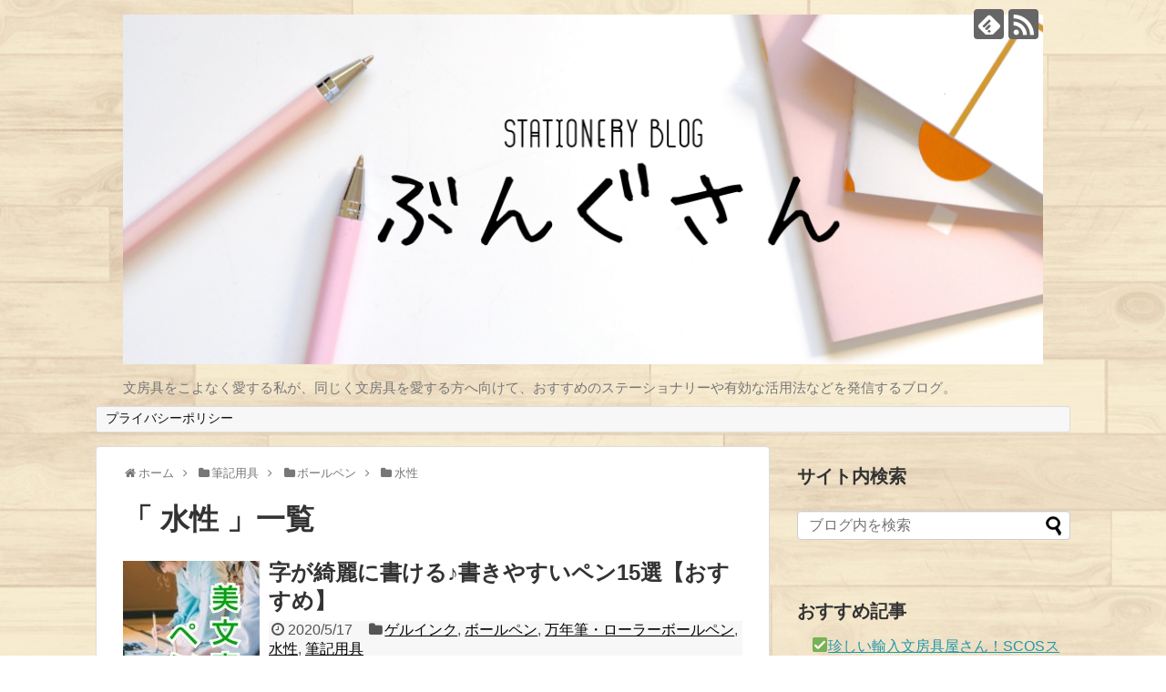

--- FILE ---
content_type: text/html; charset=UTF-8
request_url: https://maasya01.com/category/%E7%AD%86%E8%A8%98%E7%94%A8%E5%85%B7/%E3%83%9C%E3%83%BC%E3%83%AB%E3%83%9A%E3%83%B3/%E6%B0%B4%E6%80%A7
body_size: 17753
content:
<!DOCTYPE html>
<html lang="ja" id="html">
<head><meta name="google-site-verification" content="Y5V9vQKEiHCYXemxIqu6oYKxDgQ_KIzgOgPwhbGFP-k" />
<meta charset="UTF-8">
  <meta name="viewport" content="width=1280, maximum-scale=1, user-scalable=yes">
<link rel="alternate" type="application/rss+xml" title="ぶんぐさん RSS Feed" href="https://maasya01.com/feed" />
<link rel="pingback" href="https://maasya01.com/xmlrpc.php" />
<meta name="description" content="「水性」の記事一覧です。" />
<meta name="keywords" content="水性,ブログ,記事一覧" />
<!-- OGP -->
<meta property="og:type" content="website">
<meta property="og:description" content="「水性」の記事一覧です。">
<meta property="og:title" content="水性 ｜ ">
<meta property="og:url" content="https://maasya01.com/category/%e7%ad%86%e8%a8%98%e7%94%a8%e5%85%b7/%e3%83%9c%e3%83%bc%e3%83%ab%e3%83%9a%e3%83%b3/%e6%b0%b4%e6%80%a7">
<meta property="og:image" content="https://maasya01.com/wp-content/uploads/2021/01/0001-15218314367_20210106_214142_0000.png">
<meta property="og:site_name" content="ぶんぐさん">
<meta property="og:locale" content="ja_JP">
<!-- /OGP -->
<!-- Twitter Card -->
<meta name="twitter:card" content="summary">
<meta name="twitter:description" content="「水性」の記事一覧です。">
<meta name="twitter:title" content="水性 ｜ ">
<meta name="twitter:url" content="https://maasya01.com/category/%e7%ad%86%e8%a8%98%e7%94%a8%e5%85%b7/%e3%83%9c%e3%83%bc%e3%83%ab%e3%83%9a%e3%83%b3/%e6%b0%b4%e6%80%a7">
<meta name="twitter:image" content="https://maasya01.com/wp-content/uploads/2021/01/0001-15218314367_20210106_214142_0000.png">
<meta name="twitter:domain" content="maasya01.com">
<!-- /Twitter Card -->

<title>水性  |  ぶんぐさん</title>
<link rel='dns-prefetch' href='//s.w.org' />
<link rel="alternate" type="application/rss+xml" title="ぶんぐさん &raquo; フィード" href="https://maasya01.com/feed" />
<link rel="alternate" type="application/rss+xml" title="ぶんぐさん &raquo; コメントフィード" href="https://maasya01.com/comments/feed" />
<link rel="alternate" type="application/rss+xml" title="ぶんぐさん &raquo; 水性 カテゴリーのフィード" href="https://maasya01.com/category/%e7%ad%86%e8%a8%98%e7%94%a8%e5%85%b7/%e3%83%9c%e3%83%bc%e3%83%ab%e3%83%9a%e3%83%b3/%e6%b0%b4%e6%80%a7/feed" />
		<script type="text/javascript">
			window._wpemojiSettings = {"baseUrl":"https:\/\/s.w.org\/images\/core\/emoji\/2\/72x72\/","ext":".png","svgUrl":"https:\/\/s.w.org\/images\/core\/emoji\/2\/svg\/","svgExt":".svg","source":{"concatemoji":"https:\/\/maasya01.com\/wp-includes\/js\/wp-emoji-release.min.js"}};
			!function(e,o,t){var a,n,r;function i(e){var t=o.createElement("script");t.src=e,t.type="text/javascript",o.getElementsByTagName("head")[0].appendChild(t)}for(r=Array("simple","flag","unicode8","diversity","unicode9"),t.supports={everything:!0,everythingExceptFlag:!0},n=0;n<r.length;n++)t.supports[r[n]]=function(e){var t,a,n=o.createElement("canvas"),r=n.getContext&&n.getContext("2d"),i=String.fromCharCode;if(!r||!r.fillText)return!1;switch(r.textBaseline="top",r.font="600 32px Arial",e){case"flag":return(r.fillText(i(55356,56806,55356,56826),0,0),n.toDataURL().length<3e3)?!1:(r.clearRect(0,0,n.width,n.height),r.fillText(i(55356,57331,65039,8205,55356,57096),0,0),a=n.toDataURL(),r.clearRect(0,0,n.width,n.height),r.fillText(i(55356,57331,55356,57096),0,0),a!==n.toDataURL());case"diversity":return r.fillText(i(55356,57221),0,0),a=(t=r.getImageData(16,16,1,1).data)[0]+","+t[1]+","+t[2]+","+t[3],r.fillText(i(55356,57221,55356,57343),0,0),a!=(t=r.getImageData(16,16,1,1).data)[0]+","+t[1]+","+t[2]+","+t[3];case"simple":return r.fillText(i(55357,56835),0,0),0!==r.getImageData(16,16,1,1).data[0];case"unicode8":return r.fillText(i(55356,57135),0,0),0!==r.getImageData(16,16,1,1).data[0];case"unicode9":return r.fillText(i(55358,56631),0,0),0!==r.getImageData(16,16,1,1).data[0]}return!1}(r[n]),t.supports.everything=t.supports.everything&&t.supports[r[n]],"flag"!==r[n]&&(t.supports.everythingExceptFlag=t.supports.everythingExceptFlag&&t.supports[r[n]]);t.supports.everythingExceptFlag=t.supports.everythingExceptFlag&&!t.supports.flag,t.DOMReady=!1,t.readyCallback=function(){t.DOMReady=!0},t.supports.everything||(a=function(){t.readyCallback()},o.addEventListener?(o.addEventListener("DOMContentLoaded",a,!1),e.addEventListener("load",a,!1)):(e.attachEvent("onload",a),o.attachEvent("onreadystatechange",function(){"complete"===o.readyState&&t.readyCallback()})),(a=t.source||{}).concatemoji?i(a.concatemoji):a.wpemoji&&a.twemoji&&(i(a.twemoji),i(a.wpemoji)))}(window,document,window._wpemojiSettings);
		</script>
		<style type="text/css">
img.wp-smiley,
img.emoji {
	display: inline !important;
	border: none !important;
	box-shadow: none !important;
	height: 1em !important;
	width: 1em !important;
	margin: 0 .07em !important;
	vertical-align: -0.1em !important;
	background: none !important;
	padding: 0 !important;
}
</style>
<link rel='stylesheet' id='simplicity-style-css'  href='https://maasya01.com/wp-content/themes/simplicity2/style.css' type='text/css' media='all' />
<link rel='stylesheet' id='responsive-style-css'  href='https://maasya01.com/wp-content/themes/simplicity2/css/responsive-pc.css' type='text/css' media='all' />
<link rel='stylesheet' id='font-awesome-style-css'  href='https://maasya01.com/wp-content/themes/simplicity2/webfonts/css/font-awesome.min.css' type='text/css' media='all' />
<link rel='stylesheet' id='icomoon-style-css'  href='https://maasya01.com/wp-content/themes/simplicity2/webfonts/icomoon/style.css' type='text/css' media='all' />
<link rel='stylesheet' id='extension-style-css'  href='https://maasya01.com/wp-content/themes/simplicity2/css/extension.css' type='text/css' media='all' />
<style id='extension-style-inline-css' type='text/css'>

@media screen and (max-width:639px){
  .article br{
    display: block;
  }
}

</style>
<link rel='stylesheet' id='print-style-css'  href='https://maasya01.com/wp-content/themes/simplicity2/css/print.css' type='text/css' media='print' />
<link rel='stylesheet' id='arve-main-css'  href='https://maasya01.com/wp-content/plugins/advanced-responsive-video-embedder/build/main.css' type='text/css' media='all' />
<link rel='stylesheet' id='toc-screen-css'  href='https://maasya01.com/wp-content/plugins/table-of-contents-plus/screen.min.css' type='text/css' media='all' />
<link rel='stylesheet' id='wordpress-popular-posts-css'  href='https://maasya01.com/wp-content/plugins/wordpress-popular-posts/style/wpp.css' type='text/css' media='all' />

<script>
if (document.location.protocol != "https:") {
    document.location = document.URL.replace(/^http:/i, "https:");
}
</script>
<script type='text/javascript' src='https://maasya01.com/wp-includes/js/jquery/jquery.js'></script>
<script type='text/javascript' src='https://maasya01.com/wp-includes/js/jquery/jquery-migrate.min.js'></script>
<link rel="EditURI" type="application/rsd+xml" title="RSD" href="https://maasya01.com/xmlrpc.php?rsd" />
<link rel="wlwmanifest" type="application/wlwmanifest+xml" href="https://maasya01.com/wp-includes/wlwmanifest.xml" /> 
<meta name="generator" content="WordPress 4.6.29" />
<link rel="next" href="https://maasya01.com/category/%E7%AD%86%E8%A8%98%E7%94%A8%E5%85%B7/%E3%83%9C%E3%83%BC%E3%83%AB%E3%83%9A%E3%83%B3/%E6%B0%B4%E6%80%A7/page/2" />
		<style type="text/css">.recentcomments a{display:inline !important;padding:0 !important;margin:0 !important;}</style>
		<style type="text/css" id="custom-background-css">
body.custom-background { background-image: url('https://maasya01.com/wp-content/uploads/2021/01/IMG_20210106_213259.jpg'); background-repeat: repeat; background-position: top right; background-attachment: fixed; }
</style>
</head>
  <body class="archive category category-533 custom-background" itemscope itemtype="http://schema.org/WebPage">
    <div id="container">

      <!-- header -->
      <header itemscope itemtype="http://schema.org/WPHeader">
        <div id="header" class="clearfix">
          <div id="header-in">

                        <div id="h-top">
              <!-- モバイルメニュー表示用のボタン -->
<div id="mobile-menu">
  <a id="mobile-menu-toggle" href="#"><span class="fa fa-bars fa-2x"></span></a>
</div>

              <div class="alignleft top-title-catchphrase">
                <!-- サイトのタイトル -->
<p id="site-title" itemscope itemtype="http://schema.org/Organization">
  <a href="https://maasya01.com/"><img src="https://maasya01.com/wp-content/uploads/2021/01/0001-15218314367_20210106_214142_0000.png" alt="ぶんぐさん" class="site-title-img" /></a></p>
<!-- サイトの概要 -->
<p id="site-description">
  文房具をこよなく愛する私が、同じく文房具を愛する方へ向けて、おすすめのステーショナリーや有効な活用法などを発信するブログ。</p>
              </div>

              <div class="alignright top-sns-follows">
                                <!-- SNSページ -->
<div class="sns-pages">
<p class="sns-follow-msg">フォローする</p>
<ul class="snsp">
<li class="feedly-page"><a href='//feedly.com/index.html#subscription%2Ffeed%2Fhttps%3A%2F%2Fmaasya01.com%2Ffeed' target='blank' title="feedlyで更新情報を購読" rel="nofollow"><span class="icon-feedly-logo"></span></a></li><li class="rss-page"><a href="https://maasya01.com/feed" target="_blank" title="RSSで更新情報をフォロー" rel="nofollow"><span class="icon-rss-logo"></span></a></li>  </ul>
</div>
                              </div>

            </div><!-- /#h-top -->
          </div><!-- /#header-in -->
        </div><!-- /#header -->
      </header>

      <!-- Navigation -->
<nav itemscope itemtype="http://schema.org/SiteNavigationElement">
  <div id="navi">
      	<div id="navi-in">
      <div class="menu"><ul><li class="page_item page-item-4843"><a href="https://maasya01.com/page-4843">プライバシーポリシー</a></li></ul></div>
    </div><!-- /#navi-in -->
  </div><!-- /#navi -->
</nav>
<!-- /Navigation -->
      <!-- 本体部分 -->
      <div id="body">
        <div id="body-in">

          
          <!-- main -->
          <main itemscope itemprop="mainContentOfPage">
            <div id="main" itemscope itemtype="http://schema.org/Blog">


<div id="breadcrumb" class="breadcrumb-category"><div itemtype="http://data-vocabulary.org/Breadcrumb" itemscope="" class="breadcrumb-home"><span class="fa fa-home fa-fw"></span><a href="https://maasya01.com" itemprop="url"><span itemprop="title">ホーム</span></a><span class="sp"><span class="fa fa-angle-right"></span></span></div><div itemtype="http://data-vocabulary.org/Breadcrumb" itemscope=""><span class="fa fa-folder fa-fw"></span><a href="https://maasya01.com/category/%e7%ad%86%e8%a8%98%e7%94%a8%e5%85%b7" itemprop="url"><span itemprop="title">筆記用具</span></a><span class="sp"><span class="fa fa-angle-right"></span></span></div><div itemtype="http://data-vocabulary.org/Breadcrumb" itemscope=""><span class="fa fa-folder fa-fw"></span><a href="https://maasya01.com/category/%e7%ad%86%e8%a8%98%e7%94%a8%e5%85%b7/%e3%83%9c%e3%83%bc%e3%83%ab%e3%83%9a%e3%83%b3" itemprop="url"><span itemprop="title">ボールペン</span></a><span class="sp"><span class="fa fa-angle-right"></span></span></div><div itemtype="http://data-vocabulary.org/Breadcrumb" itemscope=""><span class="fa fa-folder fa-fw"></span><a href="https://maasya01.com/category/%e7%ad%86%e8%a8%98%e7%94%a8%e5%85%b7/%e3%83%9c%e3%83%bc%e3%83%ab%e3%83%9a%e3%83%b3/%e6%b0%b4%e6%80%a7" itemprop="url"><span itemprop="title">水性</span></a></div></div><!-- /#breadcrumb -->
  <h1 id="archive-title">「
        水性      」一覧  </h1>






<div id="list">
<!-- 記事一覧 -->
<article id="post-4362" class="entry cf entry-card post-4362 post type-post status-publish format-standard has-post-thumbnail category-531 category-530 category-534 category-533 category-528 tag-50 tag-140 tag-47 tag-649 tag-109">
  <figure class="entry-thumb">
                  <a href="https://maasya01.com/kakiyasuipenosusume-4362" class="entry-image entry-image-link" title="字が綺麗に書ける♪書きやすいペン15選【おすすめ】"><img width="150" height="150" src="https://maasya01.com/wp-content/uploads/2020/05/IMG_20200517_224909-150x150.jpg" class="entry-thumnail wp-post-image" alt="字が綺麗に書ける♪書きやすいペン15選【おすすめ】" srcset="https://maasya01.com/wp-content/uploads/2020/05/IMG_20200517_224909-150x150.jpg 150w, https://maasya01.com/wp-content/uploads/2020/05/IMG_20200517_224909-300x300.jpg 300w, https://maasya01.com/wp-content/uploads/2020/05/IMG_20200517_224909-768x768.jpg 768w, https://maasya01.com/wp-content/uploads/2020/05/IMG_20200517_224909-530x530.jpg 530w, https://maasya01.com/wp-content/uploads/2020/05/IMG_20200517_224909-100x100.jpg 100w, https://maasya01.com/wp-content/uploads/2020/05/IMG_20200517_224909-320x320.jpg 320w, https://maasya01.com/wp-content/uploads/2020/05/IMG_20200517_224909.jpg 1044w" sizes="(max-width: 150px) 100vw, 150px" /></a>
            </figure><!-- /.entry-thumb -->

  <div class="entry-card-content">
  <header>
    <h2><a href="https://maasya01.com/kakiyasuipenosusume-4362" class="entry-title entry-title-link" title="字が綺麗に書ける♪書きやすいペン15選【おすすめ】">字が綺麗に書ける♪書きやすいペン15選【おすすめ】</a></h2>
    <p class="post-meta">
            <span class="post-date"><span class="fa fa-clock-o fa-fw"></span><span class="published">2020/5/17</span></span>
      
            <span class="category"><span class="fa fa-folder fa-fw"></span><a href="https://maasya01.com/category/%e7%ad%86%e8%a8%98%e7%94%a8%e5%85%b7/%e3%83%9c%e3%83%bc%e3%83%ab%e3%83%9a%e3%83%b3/%e3%82%b2%e3%83%ab%e3%82%a4%e3%83%b3%e3%82%af" rel="category tag">ゲルインク</a>, <a href="https://maasya01.com/category/%e7%ad%86%e8%a8%98%e7%94%a8%e5%85%b7/%e3%83%9c%e3%83%bc%e3%83%ab%e3%83%9a%e3%83%b3" rel="category tag">ボールペン</a>, <a href="https://maasya01.com/category/%e7%ad%86%e8%a8%98%e7%94%a8%e5%85%b7/%e4%b8%87%e5%b9%b4%e7%ad%86" rel="category tag">万年筆・ローラーボールペン</a>, <a href="https://maasya01.com/category/%e7%ad%86%e8%a8%98%e7%94%a8%e5%85%b7/%e3%83%9c%e3%83%bc%e3%83%ab%e3%83%9a%e3%83%b3/%e6%b0%b4%e6%80%a7" rel="category tag">水性</a>, <a href="https://maasya01.com/category/%e7%ad%86%e8%a8%98%e7%94%a8%e5%85%b7" rel="category tag">筆記用具</a></span>
      
      
      
    </p><!-- /.post-meta -->
      </header>
  <p class="entry-snippet">こんにちは。まあしゃです。



自粛疲れが顕著になってくる頃ですが、皆様、いかがお過ごしですか？

本来であれば、お出掛けが楽...</p>

    <footer>
    <p class="entry-read"><a href="https://maasya01.com/kakiyasuipenosusume-4362" class="entry-read-link">記事を読む</a></p>
  </footer>
  
</div><!-- /.entry-card-content -->
</article><article id="post-4322" class="entry cf entry-card post-4322 post type-post status-publish format-standard has-post-thumbnail category-531 category-566 category-549 category-530 category-534 category-562 category-546 category-533 category-532 category-567 category-528 category-535 tag-648 tag-606 tag-630">
  <figure class="entry-thumb">
                  <a href="https://maasya01.com/hudebakopennke-sunonakami-4322" class="entry-image entry-image-link" title="2020バージョン！筆箱の中身を紹介します"><img width="150" height="150" src="https://maasya01.com/wp-content/uploads/2020/04/IMG_20200418_001853-150x150.jpg" class="entry-thumnail wp-post-image" alt="2020バージョン！筆箱の中身を紹介します" srcset="https://maasya01.com/wp-content/uploads/2020/04/IMG_20200418_001853-150x150.jpg 150w, https://maasya01.com/wp-content/uploads/2020/04/IMG_20200418_001853-300x300.jpg 300w, https://maasya01.com/wp-content/uploads/2020/04/IMG_20200418_001853-768x768.jpg 768w, https://maasya01.com/wp-content/uploads/2020/04/IMG_20200418_001853-530x530.jpg 530w, https://maasya01.com/wp-content/uploads/2020/04/IMG_20200418_001853-100x100.jpg 100w, https://maasya01.com/wp-content/uploads/2020/04/IMG_20200418_001853-320x320.jpg 320w, https://maasya01.com/wp-content/uploads/2020/04/IMG_20200418_001853.jpg 1270w" sizes="(max-width: 150px) 100vw, 150px" /></a>
            </figure><!-- /.entry-thumb -->

  <div class="entry-card-content">
  <header>
    <h2><a href="https://maasya01.com/hudebakopennke-sunonakami-4322" class="entry-title entry-title-link" title="2020バージョン！筆箱の中身を紹介します">2020バージョン！筆箱の中身を紹介します</a></h2>
    <p class="post-meta">
            <span class="post-date"><span class="fa fa-clock-o fa-fw"></span><span class="published">2020/4/18</span></span>
      
            <span class="category"><span class="fa fa-folder fa-fw"></span><a href="https://maasya01.com/category/%e7%ad%86%e8%a8%98%e7%94%a8%e5%85%b7/%e3%83%9c%e3%83%bc%e3%83%ab%e3%83%9a%e3%83%b3/%e3%82%b2%e3%83%ab%e3%82%a4%e3%83%b3%e3%82%af" rel="category tag">ゲルインク</a>, <a href="https://maasya01.com/category/%e3%83%96%e3%83%a9%e3%83%b3%e3%83%89" rel="category tag">ブランド・メーカー</a>, <a href="https://maasya01.com/category/%e5%8f%8e%e7%b4%8d/%e3%83%9a%e3%83%b3%e3%82%b1%e3%83%bc%e3%82%b9" rel="category tag">ペンケース</a>, <a href="https://maasya01.com/category/%e7%ad%86%e8%a8%98%e7%94%a8%e5%85%b7/%e3%83%9c%e3%83%bc%e3%83%ab%e3%83%9a%e3%83%b3" rel="category tag">ボールペン</a>, <a href="https://maasya01.com/category/%e7%ad%86%e8%a8%98%e7%94%a8%e5%85%b7/%e4%b8%87%e5%b9%b4%e7%ad%86" rel="category tag">万年筆・ローラーボールペン</a>, <a href="https://maasya01.com/category/%e4%b8%ad%e8%ba%ab%e5%85%ac%e9%96%8b" rel="category tag">中身公開</a>, <a href="https://maasya01.com/category/%e5%8f%8e%e7%b4%8d" rel="category tag">収納</a>, <a href="https://maasya01.com/category/%e7%ad%86%e8%a8%98%e7%94%a8%e5%85%b7/%e3%83%9c%e3%83%bc%e3%83%ab%e3%83%9a%e3%83%b3/%e6%b0%b4%e6%80%a7" rel="category tag">水性</a>, <a href="https://maasya01.com/category/%e7%ad%86%e8%a8%98%e7%94%a8%e5%85%b7/%e3%83%9c%e3%83%bc%e3%83%ab%e3%83%9a%e3%83%b3/%e6%b2%b9%e6%80%a7" rel="category tag">油性</a>, <a href="https://maasya01.com/category/%e3%83%96%e3%83%a9%e3%83%b3%e3%83%89/%e6%b5%b7%e5%a4%96" rel="category tag">海外</a>, <a href="https://maasya01.com/category/%e7%ad%86%e8%a8%98%e7%94%a8%e5%85%b7" rel="category tag">筆記用具</a>, <a href="https://maasya01.com/category/%e7%ad%86%e8%a8%98%e7%94%a8%e5%85%b7/%e8%9b%8d%e5%85%89%e3%83%9a%e3%83%b3" rel="category tag">蛍光ペン</a></span>
      
      
      
    </p><!-- /.post-meta -->
      </header>
  <p class="entry-snippet">こんにちは。まあしゃです。

皆様、、、騒がしい世の中、元気に過ごせていますか？
我が家は東京なので、夫は在宅勤務になり、子供たちは自...</p>

    <footer>
    <p class="entry-read"><a href="https://maasya01.com/hudebakopennke-sunonakami-4322" class="entry-read-link">記事を読む</a></p>
  </footer>
  
</div><!-- /.entry-card-content -->
</article><article id="post-2341" class="entry cf entry-card post-2341 post type-post status-publish format-standard has-post-thumbnail category-531 category-530 category-533 category-532 category-528 tag-50 tag-47 tag-109 tag-593">
  <figure class="entry-thumb">
                  <a href="https://maasya01.com/bo-rupenosusume-2341" class="entry-image entry-image-link" title="ボールペンのおすすめ！書きやすい且つ高級感のあるペン５選"><img width="150" height="150" src="https://maasya01.com/wp-content/uploads/2018/02/Polish_20210803_212444122-150x150.jpg" class="entry-thumnail wp-post-image" alt="ボールペンのおすすめ！書きやすい且つ高級感のあるペン５選" srcset="https://maasya01.com/wp-content/uploads/2018/02/Polish_20210803_212444122-150x150.jpg 150w, https://maasya01.com/wp-content/uploads/2018/02/Polish_20210803_212444122-300x300.jpg 300w, https://maasya01.com/wp-content/uploads/2018/02/Polish_20210803_212444122-768x768.jpg 768w, https://maasya01.com/wp-content/uploads/2018/02/Polish_20210803_212444122-530x530.jpg 530w, https://maasya01.com/wp-content/uploads/2018/02/Polish_20210803_212444122-100x100.jpg 100w, https://maasya01.com/wp-content/uploads/2018/02/Polish_20210803_212444122-320x320.jpg 320w" sizes="(max-width: 150px) 100vw, 150px" /></a>
            </figure><!-- /.entry-thumb -->

  <div class="entry-card-content">
  <header>
    <h2><a href="https://maasya01.com/bo-rupenosusume-2341" class="entry-title entry-title-link" title="ボールペンのおすすめ！書きやすい且つ高級感のあるペン５選">ボールペンのおすすめ！書きやすい且つ高級感のあるペン５選</a></h2>
    <p class="post-meta">
            <span class="post-date"><span class="fa fa-clock-o fa-fw"></span><span class="published">2018/2/1</span></span>
      
            <span class="category"><span class="fa fa-folder fa-fw"></span><a href="https://maasya01.com/category/%e7%ad%86%e8%a8%98%e7%94%a8%e5%85%b7/%e3%83%9c%e3%83%bc%e3%83%ab%e3%83%9a%e3%83%b3/%e3%82%b2%e3%83%ab%e3%82%a4%e3%83%b3%e3%82%af" rel="category tag">ゲルインク</a>, <a href="https://maasya01.com/category/%e7%ad%86%e8%a8%98%e7%94%a8%e5%85%b7/%e3%83%9c%e3%83%bc%e3%83%ab%e3%83%9a%e3%83%b3" rel="category tag">ボールペン</a>, <a href="https://maasya01.com/category/%e7%ad%86%e8%a8%98%e7%94%a8%e5%85%b7/%e3%83%9c%e3%83%bc%e3%83%ab%e3%83%9a%e3%83%b3/%e6%b0%b4%e6%80%a7" rel="category tag">水性</a>, <a href="https://maasya01.com/category/%e7%ad%86%e8%a8%98%e7%94%a8%e5%85%b7/%e3%83%9c%e3%83%bc%e3%83%ab%e3%83%9a%e3%83%b3/%e6%b2%b9%e6%80%a7" rel="category tag">油性</a>, <a href="https://maasya01.com/category/%e7%ad%86%e8%a8%98%e7%94%a8%e5%85%b7" rel="category tag">筆記用具</a></span>
      
      
      
    </p><!-- /.post-meta -->
      </header>
  <p class="entry-snippet">こんにちは、まあしゃです。



社会人になって、「シャープペンシルよりもボールペンをよく使うようになった！」という方も多いのではな...</p>

    <footer>
    <p class="entry-read"><a href="https://maasya01.com/bo-rupenosusume-2341" class="entry-read-link">記事を読む</a></p>
  </footer>
  
</div><!-- /.entry-card-content -->
</article><article id="post-1858" class="entry cf entry-card post-1858 post type-post status-publish format-standard has-post-thumbnail category-530 category-533 category-528 tag-457 tag-207 tag-393 tag-458 tag-125">
  <figure class="entry-thumb">
                  <a href="https://maasya01.com/uniballairrebyu-1858" class="entry-image entry-image-link" title="三菱鉛筆・ユニボールエアをレビュー！改造可能？替え芯は？"><img width="150" height="150" src="https://maasya01.com/wp-content/uploads/2017/01/IMG_20170116_110321-150x150.jpg" class="entry-thumnail wp-post-image" alt="三菱鉛筆・ユニボールエアをレビュー！改造可能？替え芯は？" srcset="https://maasya01.com/wp-content/uploads/2017/01/IMG_20170116_110321-150x150.jpg 150w, https://maasya01.com/wp-content/uploads/2017/01/IMG_20170116_110321-300x300.jpg 300w, https://maasya01.com/wp-content/uploads/2017/01/IMG_20170116_110321-768x768.jpg 768w, https://maasya01.com/wp-content/uploads/2017/01/IMG_20170116_110321-530x530.jpg 530w, https://maasya01.com/wp-content/uploads/2017/01/IMG_20170116_110321-100x100.jpg 100w, https://maasya01.com/wp-content/uploads/2017/01/IMG_20170116_110321-320x320.jpg 320w, https://maasya01.com/wp-content/uploads/2017/01/IMG_20170116_110321.jpg 1257w" sizes="(max-width: 150px) 100vw, 150px" /></a>
            </figure><!-- /.entry-thumb -->

  <div class="entry-card-content">
  <header>
    <h2><a href="https://maasya01.com/uniballairrebyu-1858" class="entry-title entry-title-link" title="三菱鉛筆・ユニボールエアをレビュー！改造可能？替え芯は？">三菱鉛筆・ユニボールエアをレビュー！改造可能？替え芯は？</a></h2>
    <p class="post-meta">
            <span class="post-date"><span class="fa fa-clock-o fa-fw"></span><span class="published">2017/1/16</span></span>
      
            <span class="category"><span class="fa fa-folder fa-fw"></span><a href="https://maasya01.com/category/%e7%ad%86%e8%a8%98%e7%94%a8%e5%85%b7/%e3%83%9c%e3%83%bc%e3%83%ab%e3%83%9a%e3%83%b3" rel="category tag">ボールペン</a>, <a href="https://maasya01.com/category/%e7%ad%86%e8%a8%98%e7%94%a8%e5%85%b7/%e3%83%9c%e3%83%bc%e3%83%ab%e3%83%9a%e3%83%b3/%e6%b0%b4%e6%80%a7" rel="category tag">水性</a>, <a href="https://maasya01.com/category/%e7%ad%86%e8%a8%98%e7%94%a8%e5%85%b7" rel="category tag">筆記用具</a></span>
      
      
      
    </p><!-- /.post-meta -->
      </header>
  <p class="entry-snippet">皆さんはユニボールエアというペンをご存じでしょうか。

空気のような書き心地のペンということでその名前が付けられたようですが、果たしてそ...</p>

    <footer>
    <p class="entry-read"><a href="https://maasya01.com/uniballairrebyu-1858" class="entry-read-link">記事を読む</a></p>
  </footer>
  
</div><!-- /.entry-card-content -->
</article><article id="post-1766" class="entry cf entry-card post-1766 post type-post status-publish format-standard has-post-thumbnail category-529 category-540 category-566 category-530 category-534 category-568 category-533 category-532 category-567 category-538 category-528 category-539 tag-50 tag-310 tag-353 tag-43">
  <figure class="entry-thumb">
                  <a href="https://maasya01.com/osusumeburando-1766" class="entry-image entry-image-link" title="文房具マニアが語る。おすすめブランド・メーカー15選"><img width="150" height="150" src="https://maasya01.com/wp-content/uploads/2017/01/Polish_20210207_010400487-150x150.png" class="entry-thumnail wp-post-image" alt="文房具マニアが語る。おすすめブランド・メーカー15選" srcset="https://maasya01.com/wp-content/uploads/2017/01/Polish_20210207_010400487-150x150.png 150w, https://maasya01.com/wp-content/uploads/2017/01/Polish_20210207_010400487-300x300.png 300w, https://maasya01.com/wp-content/uploads/2017/01/Polish_20210207_010400487-768x769.png 768w, https://maasya01.com/wp-content/uploads/2017/01/Polish_20210207_010400487-530x530.png 530w, https://maasya01.com/wp-content/uploads/2017/01/Polish_20210207_010400487-100x100.png 100w, https://maasya01.com/wp-content/uploads/2017/01/Polish_20210207_010400487-320x320.png 320w, https://maasya01.com/wp-content/uploads/2017/01/Polish_20210207_010400487.png 1166w" sizes="(max-width: 150px) 100vw, 150px" /></a>
            </figure><!-- /.entry-thumb -->

  <div class="entry-card-content">
  <header>
    <h2><a href="https://maasya01.com/osusumeburando-1766" class="entry-title entry-title-link" title="文房具マニアが語る。おすすめブランド・メーカー15選">文房具マニアが語る。おすすめブランド・メーカー15選</a></h2>
    <p class="post-meta">
            <span class="post-date"><span class="fa fa-clock-o fa-fw"></span><span class="published">2017/1/10</span></span>
      
            <span class="category"><span class="fa fa-folder fa-fw"></span><a href="https://maasya01.com/category/%e7%ad%86%e8%a8%98%e7%94%a8%e5%85%b7/%e3%82%b7%e3%83%a3%e3%83%bc%e3%83%97%e3%83%9a%e3%83%b3%e3%82%b7%e3%83%ab" rel="category tag">シャープペンシル</a>, <a href="https://maasya01.com/category/%e7%b4%99%e9%a1%9e/%e3%83%8e%e3%83%bc%e3%83%88" rel="category tag">ノート</a>, <a href="https://maasya01.com/category/%e3%83%96%e3%83%a9%e3%83%b3%e3%83%89" rel="category tag">ブランド・メーカー</a>, <a href="https://maasya01.com/category/%e7%ad%86%e8%a8%98%e7%94%a8%e5%85%b7/%e3%83%9c%e3%83%bc%e3%83%ab%e3%83%9a%e3%83%b3" rel="category tag">ボールペン</a>, <a href="https://maasya01.com/category/%e7%ad%86%e8%a8%98%e7%94%a8%e5%85%b7/%e4%b8%87%e5%b9%b4%e7%ad%86" rel="category tag">万年筆・ローラーボールペン</a>, <a href="https://maasya01.com/category/%e3%83%96%e3%83%a9%e3%83%b3%e3%83%89/%e5%9b%bd%e5%86%85" rel="category tag">国内</a>, <a href="https://maasya01.com/category/%e7%ad%86%e8%a8%98%e7%94%a8%e5%85%b7/%e3%83%9c%e3%83%bc%e3%83%ab%e3%83%9a%e3%83%b3/%e6%b0%b4%e6%80%a7" rel="category tag">水性</a>, <a href="https://maasya01.com/category/%e7%ad%86%e8%a8%98%e7%94%a8%e5%85%b7/%e3%83%9c%e3%83%bc%e3%83%ab%e3%83%9a%e3%83%b3/%e6%b2%b9%e6%80%a7" rel="category tag">油性</a>, <a href="https://maasya01.com/category/%e3%83%96%e3%83%a9%e3%83%b3%e3%83%89/%e6%b5%b7%e5%a4%96" rel="category tag">海外</a>, <a href="https://maasya01.com/category/%e7%ad%86%e8%a8%98%e7%94%a8%e5%85%b7/%e6%b6%88%e3%81%97%e3%82%b4%e3%83%a0" rel="category tag">消しゴム</a>, <a href="https://maasya01.com/category/%e7%ad%86%e8%a8%98%e7%94%a8%e5%85%b7" rel="category tag">筆記用具</a>, <a href="https://maasya01.com/category/%e7%b4%99%e9%a1%9e" rel="category tag">紙類</a></span>
      
      
      
    </p><!-- /.post-meta -->
      </header>
  <p class="entry-snippet">こんにちは。まあしゃです。



突然ですが、あなたはブランドものは好きですか？洋服やアクセサリーなど

身に着けるものは、意識...</p>

    <footer>
    <p class="entry-read"><a href="https://maasya01.com/osusumeburando-1766" class="entry-read-link">記事を読む</a></p>
  </footer>
  
</div><!-- /.entry-card-content -->
</article><article id="post-1705" class="entry cf entry-card post-1705 post type-post status-publish format-standard has-post-thumbnail category-566 category-530 category-534 category-568 category-533 category-567 category-528 tag-50 tag-442 tag-441 tag-400">
  <figure class="entry-thumb">
                  <a href="https://maasya01.com/suiseibo-rupenosusume-1705" class="entry-image entry-image-link" title="水性ボールペンおすすめ8選！高級品もあるって本当？"><img width="150" height="150" src="https://maasya01.com/wp-content/uploads/2017/01/Polish_20210206_203222040-150x150.png" class="entry-thumnail wp-post-image" alt="水性ボールペンおすすめ8選！高級品もあるって本当？" srcset="https://maasya01.com/wp-content/uploads/2017/01/Polish_20210206_203222040-150x150.png 150w, https://maasya01.com/wp-content/uploads/2017/01/Polish_20210206_203222040-300x300.png 300w, https://maasya01.com/wp-content/uploads/2017/01/Polish_20210206_203222040-768x769.png 768w, https://maasya01.com/wp-content/uploads/2017/01/Polish_20210206_203222040-530x530.png 530w, https://maasya01.com/wp-content/uploads/2017/01/Polish_20210206_203222040-100x100.png 100w, https://maasya01.com/wp-content/uploads/2017/01/Polish_20210206_203222040-320x320.png 320w, https://maasya01.com/wp-content/uploads/2017/01/Polish_20210206_203222040.png 1169w" sizes="(max-width: 150px) 100vw, 150px" /></a>
            </figure><!-- /.entry-thumb -->

  <div class="entry-card-content">
  <header>
    <h2><a href="https://maasya01.com/suiseibo-rupenosusume-1705" class="entry-title entry-title-link" title="水性ボールペンおすすめ8選！高級品もあるって本当？">水性ボールペンおすすめ8選！高級品もあるって本当？</a></h2>
    <p class="post-meta">
            <span class="post-date"><span class="fa fa-clock-o fa-fw"></span><span class="published">2017/1/6</span></span>
      
            <span class="category"><span class="fa fa-folder fa-fw"></span><a href="https://maasya01.com/category/%e3%83%96%e3%83%a9%e3%83%b3%e3%83%89" rel="category tag">ブランド・メーカー</a>, <a href="https://maasya01.com/category/%e7%ad%86%e8%a8%98%e7%94%a8%e5%85%b7/%e3%83%9c%e3%83%bc%e3%83%ab%e3%83%9a%e3%83%b3" rel="category tag">ボールペン</a>, <a href="https://maasya01.com/category/%e7%ad%86%e8%a8%98%e7%94%a8%e5%85%b7/%e4%b8%87%e5%b9%b4%e7%ad%86" rel="category tag">万年筆・ローラーボールペン</a>, <a href="https://maasya01.com/category/%e3%83%96%e3%83%a9%e3%83%b3%e3%83%89/%e5%9b%bd%e5%86%85" rel="category tag">国内</a>, <a href="https://maasya01.com/category/%e7%ad%86%e8%a8%98%e7%94%a8%e5%85%b7/%e3%83%9c%e3%83%bc%e3%83%ab%e3%83%9a%e3%83%b3/%e6%b0%b4%e6%80%a7" rel="category tag">水性</a>, <a href="https://maasya01.com/category/%e3%83%96%e3%83%a9%e3%83%b3%e3%83%89/%e6%b5%b7%e5%a4%96" rel="category tag">海外</a>, <a href="https://maasya01.com/category/%e7%ad%86%e8%a8%98%e7%94%a8%e5%85%b7" rel="category tag">筆記用具</a></span>
      
      
      
    </p><!-- /.post-meta -->
      </header>
  <p class="entry-snippet">こんにちは。まあしゃです。



あなたは、”水性ペン”をよく使いますでしょうか。



インクが均一に出るため”くっきりと...</p>

    <footer>
    <p class="entry-read"><a href="https://maasya01.com/suiseibo-rupenosusume-1705" class="entry-read-link">記事を読む</a></p>
  </footer>
  
</div><!-- /.entry-card-content -->
</article><article id="post-1608" class="entry cf entry-card post-1608 post type-post status-publish format-standard has-post-thumbnail category-531 category-529 category-566 category-549 category-530 category-534 category-562 category-546 category-568 category-533 category-532 category-567 category-538 category-528 category-535 tag-172 tag-388 tag-98">
  <figure class="entry-thumb">
                  <a href="https://maasya01.com/hudebakonakamiosyare-1608" class="entry-image entry-image-link" title="筆箱の中身シリーズ！おしゃれグッズ編"><img width="150" height="150" src="https://maasya01.com/wp-content/uploads/2016/12/Polish_20210206_074343463-150x150.png" class="entry-thumnail wp-post-image" alt="筆箱の中身シリーズ！おしゃれグッズ編" srcset="https://maasya01.com/wp-content/uploads/2016/12/Polish_20210206_074343463-150x150.png 150w, https://maasya01.com/wp-content/uploads/2016/12/Polish_20210206_074343463-300x300.png 300w, https://maasya01.com/wp-content/uploads/2016/12/Polish_20210206_074343463-768x768.png 768w, https://maasya01.com/wp-content/uploads/2016/12/Polish_20210206_074343463-530x530.png 530w, https://maasya01.com/wp-content/uploads/2016/12/Polish_20210206_074343463-100x100.png 100w, https://maasya01.com/wp-content/uploads/2016/12/Polish_20210206_074343463-320x320.png 320w, https://maasya01.com/wp-content/uploads/2016/12/Polish_20210206_074343463.png 1413w" sizes="(max-width: 150px) 100vw, 150px" /></a>
            </figure><!-- /.entry-thumb -->

  <div class="entry-card-content">
  <header>
    <h2><a href="https://maasya01.com/hudebakonakamiosyare-1608" class="entry-title entry-title-link" title="筆箱の中身シリーズ！おしゃれグッズ編">筆箱の中身シリーズ！おしゃれグッズ編</a></h2>
    <p class="post-meta">
            <span class="post-date"><span class="fa fa-clock-o fa-fw"></span><span class="published">2016/12/31</span></span>
      
            <span class="category"><span class="fa fa-folder fa-fw"></span><a href="https://maasya01.com/category/%e7%ad%86%e8%a8%98%e7%94%a8%e5%85%b7/%e3%83%9c%e3%83%bc%e3%83%ab%e3%83%9a%e3%83%b3/%e3%82%b2%e3%83%ab%e3%82%a4%e3%83%b3%e3%82%af" rel="category tag">ゲルインク</a>, <a href="https://maasya01.com/category/%e7%ad%86%e8%a8%98%e7%94%a8%e5%85%b7/%e3%82%b7%e3%83%a3%e3%83%bc%e3%83%97%e3%83%9a%e3%83%b3%e3%82%b7%e3%83%ab" rel="category tag">シャープペンシル</a>, <a href="https://maasya01.com/category/%e3%83%96%e3%83%a9%e3%83%b3%e3%83%89" rel="category tag">ブランド・メーカー</a>, <a href="https://maasya01.com/category/%e5%8f%8e%e7%b4%8d/%e3%83%9a%e3%83%b3%e3%82%b1%e3%83%bc%e3%82%b9" rel="category tag">ペンケース</a>, <a href="https://maasya01.com/category/%e7%ad%86%e8%a8%98%e7%94%a8%e5%85%b7/%e3%83%9c%e3%83%bc%e3%83%ab%e3%83%9a%e3%83%b3" rel="category tag">ボールペン</a>, <a href="https://maasya01.com/category/%e7%ad%86%e8%a8%98%e7%94%a8%e5%85%b7/%e4%b8%87%e5%b9%b4%e7%ad%86" rel="category tag">万年筆・ローラーボールペン</a>, <a href="https://maasya01.com/category/%e4%b8%ad%e8%ba%ab%e5%85%ac%e9%96%8b" rel="category tag">中身公開</a>, <a href="https://maasya01.com/category/%e5%8f%8e%e7%b4%8d" rel="category tag">収納</a>, <a href="https://maasya01.com/category/%e3%83%96%e3%83%a9%e3%83%b3%e3%83%89/%e5%9b%bd%e5%86%85" rel="category tag">国内</a>, <a href="https://maasya01.com/category/%e7%ad%86%e8%a8%98%e7%94%a8%e5%85%b7/%e3%83%9c%e3%83%bc%e3%83%ab%e3%83%9a%e3%83%b3/%e6%b0%b4%e6%80%a7" rel="category tag">水性</a>, <a href="https://maasya01.com/category/%e7%ad%86%e8%a8%98%e7%94%a8%e5%85%b7/%e3%83%9c%e3%83%bc%e3%83%ab%e3%83%9a%e3%83%b3/%e6%b2%b9%e6%80%a7" rel="category tag">油性</a>, <a href="https://maasya01.com/category/%e3%83%96%e3%83%a9%e3%83%b3%e3%83%89/%e6%b5%b7%e5%a4%96" rel="category tag">海外</a>, <a href="https://maasya01.com/category/%e7%ad%86%e8%a8%98%e7%94%a8%e5%85%b7/%e6%b6%88%e3%81%97%e3%82%b4%e3%83%a0" rel="category tag">消しゴム</a>, <a href="https://maasya01.com/category/%e7%ad%86%e8%a8%98%e7%94%a8%e5%85%b7" rel="category tag">筆記用具</a>, <a href="https://maasya01.com/category/%e7%ad%86%e8%a8%98%e7%94%a8%e5%85%b7/%e8%9b%8d%e5%85%89%e3%83%9a%e3%83%b3" rel="category tag">蛍光ペン</a></span>
      
      
      
    </p><!-- /.post-meta -->
      </header>
  <p class="entry-snippet">こんにちは。まあしゃです。



今日はいよいよ大晦日ですね、いかがお過ごしでしょうか。

年越しの瞬間をどうやって過ごそうかな...</p>

    <footer>
    <p class="entry-read"><a href="https://maasya01.com/hudebakonakamiosyare-1608" class="entry-read-link">記事を読む</a></p>
  </footer>
  
</div><!-- /.entry-card-content -->
</article><article id="post-1437" class="entry cf entry-card post-1437 post type-post status-publish format-standard has-post-thumbnail category-531 category-530 category-533 category-532 category-528 tag-47 tag-305 tag-414 tag-415 tag-416">
  <figure class="entry-thumb">
                  <a href="https://maasya01.com/gansyorirekisyopen-1437" class="entry-image entry-image-link" title="油性ボールペンor水性…使い分ける？願書・履歴書に使うボールペンはコレがおすすめ"><img width="150" height="150" src="https://maasya01.com/wp-content/uploads/2016/12/Polish_20210205_221201060-150x150.png" class="entry-thumnail wp-post-image" alt="油性ボールペンor水性…使い分ける？願書・履歴書に使うボールペンはコレがおすすめ" srcset="https://maasya01.com/wp-content/uploads/2016/12/Polish_20210205_221201060-150x150.png 150w, https://maasya01.com/wp-content/uploads/2016/12/Polish_20210205_221201060-300x300.png 300w, https://maasya01.com/wp-content/uploads/2016/12/Polish_20210205_221201060-768x769.png 768w, https://maasya01.com/wp-content/uploads/2016/12/Polish_20210205_221201060-530x530.png 530w, https://maasya01.com/wp-content/uploads/2016/12/Polish_20210205_221201060-100x100.png 100w, https://maasya01.com/wp-content/uploads/2016/12/Polish_20210205_221201060-320x321.png 320w, https://maasya01.com/wp-content/uploads/2016/12/Polish_20210205_221201060.png 1271w" sizes="(max-width: 150px) 100vw, 150px" /></a>
            </figure><!-- /.entry-thumb -->

  <div class="entry-card-content">
  <header>
    <h2><a href="https://maasya01.com/gansyorirekisyopen-1437" class="entry-title entry-title-link" title="油性ボールペンor水性…使い分ける？願書・履歴書に使うボールペンはコレがおすすめ">油性ボールペンor水性…使い分ける？願書・履歴書に使うボールペンはコレがおすすめ</a></h2>
    <p class="post-meta">
            <span class="post-date"><span class="fa fa-clock-o fa-fw"></span><span class="published">2016/12/18</span></span>
      
            <span class="category"><span class="fa fa-folder fa-fw"></span><a href="https://maasya01.com/category/%e7%ad%86%e8%a8%98%e7%94%a8%e5%85%b7/%e3%83%9c%e3%83%bc%e3%83%ab%e3%83%9a%e3%83%b3/%e3%82%b2%e3%83%ab%e3%82%a4%e3%83%b3%e3%82%af" rel="category tag">ゲルインク</a>, <a href="https://maasya01.com/category/%e7%ad%86%e8%a8%98%e7%94%a8%e5%85%b7/%e3%83%9c%e3%83%bc%e3%83%ab%e3%83%9a%e3%83%b3" rel="category tag">ボールペン</a>, <a href="https://maasya01.com/category/%e7%ad%86%e8%a8%98%e7%94%a8%e5%85%b7/%e3%83%9c%e3%83%bc%e3%83%ab%e3%83%9a%e3%83%b3/%e6%b0%b4%e6%80%a7" rel="category tag">水性</a>, <a href="https://maasya01.com/category/%e7%ad%86%e8%a8%98%e7%94%a8%e5%85%b7/%e3%83%9c%e3%83%bc%e3%83%ab%e3%83%9a%e3%83%b3/%e6%b2%b9%e6%80%a7" rel="category tag">油性</a>, <a href="https://maasya01.com/category/%e7%ad%86%e8%a8%98%e7%94%a8%e5%85%b7" rel="category tag">筆記用具</a></span>
      
      
      
    </p><!-- /.post-meta -->
      </header>
  <p class="entry-snippet">こんにちは。まあしゃです。



履歴書や願書など、大切な書類を書くのって緊張しますよね。

間違えたらどうしよう！

文字...</p>

    <footer>
    <p class="entry-read"><a href="https://maasya01.com/gansyorirekisyopen-1437" class="entry-read-link">記事を読む</a></p>
  </footer>
  
</div><!-- /.entry-card-content -->
</article><article id="post-1428" class="entry cf entry-card post-1428 post type-post status-publish format-standard has-post-thumbnail category-530 category-533 category-528 tag-47 tag-414 tag-104">
  <figure class="entry-thumb">
                  <a href="https://maasya01.com/suiseibo-rupenkesigomu-1428" class="entry-image entry-image-link" title="水性ボールペンは消しゴムで消せるの？上手な使い方とは"><img width="150" height="150" src="https://maasya01.com/wp-content/uploads/2016/12/Polish_20210205_220938750-150x150.png" class="entry-thumnail wp-post-image" alt="水性ボールペンは消しゴムで消せるの？上手な使い方とは" srcset="https://maasya01.com/wp-content/uploads/2016/12/Polish_20210205_220938750-150x150.png 150w, https://maasya01.com/wp-content/uploads/2016/12/Polish_20210205_220938750-300x300.png 300w, https://maasya01.com/wp-content/uploads/2016/12/Polish_20210205_220938750-768x767.png 768w, https://maasya01.com/wp-content/uploads/2016/12/Polish_20210205_220938750-530x530.png 530w, https://maasya01.com/wp-content/uploads/2016/12/Polish_20210205_220938750-100x100.png 100w, https://maasya01.com/wp-content/uploads/2016/12/Polish_20210205_220938750-320x320.png 320w, https://maasya01.com/wp-content/uploads/2016/12/Polish_20210205_220938750.png 1301w" sizes="(max-width: 150px) 100vw, 150px" /></a>
            </figure><!-- /.entry-thumb -->

  <div class="entry-card-content">
  <header>
    <h2><a href="https://maasya01.com/suiseibo-rupenkesigomu-1428" class="entry-title entry-title-link" title="水性ボールペンは消しゴムで消せるの？上手な使い方とは">水性ボールペンは消しゴムで消せるの？上手な使い方とは</a></h2>
    <p class="post-meta">
            <span class="post-date"><span class="fa fa-clock-o fa-fw"></span><span class="published">2016/12/17</span></span>
      
            <span class="category"><span class="fa fa-folder fa-fw"></span><a href="https://maasya01.com/category/%e7%ad%86%e8%a8%98%e7%94%a8%e5%85%b7/%e3%83%9c%e3%83%bc%e3%83%ab%e3%83%9a%e3%83%b3" rel="category tag">ボールペン</a>, <a href="https://maasya01.com/category/%e7%ad%86%e8%a8%98%e7%94%a8%e5%85%b7/%e3%83%9c%e3%83%bc%e3%83%ab%e3%83%9a%e3%83%b3/%e6%b0%b4%e6%80%a7" rel="category tag">水性</a>, <a href="https://maasya01.com/category/%e7%ad%86%e8%a8%98%e7%94%a8%e5%85%b7" rel="category tag">筆記用具</a></span>
      
      
      
    </p><!-- /.post-meta -->
      </header>
  <p class="entry-snippet">こんにちは。まあしゃです。



あなたは水性ボールペンをよく使用しますか？

インクが均等に出ますし、乾きが速いので私はイラス...</p>

    <footer>
    <p class="entry-read"><a href="https://maasya01.com/suiseibo-rupenkesigomu-1428" class="entry-read-link">記事を読む</a></p>
  </footer>
  
</div><!-- /.entry-card-content -->
</article><article id="post-628" class="entry cf entry-card post-628 post type-post status-publish format-standard has-post-thumbnail category-529 category-548 category-566 category-530 category-546 category-533 category-532 category-567 category-528 category-535 tag-47 tag-103 tag-43 tag-251 tag-336">
  <figure class="entry-thumb">
                  <a href="https://maasya01.com/kaigaibunbougu-628" class="entry-image entry-image-link" title="おしゃれな海外の輸入文房具8選！可愛いボールペンも人気♡"><img width="150" height="150" src="https://maasya01.com/wp-content/uploads/2016/10/Polish_20210204_212524070-150x150.png" class="entry-thumnail wp-post-image" alt="おしゃれな海外の輸入文房具8選！可愛いボールペンも人気♡" srcset="https://maasya01.com/wp-content/uploads/2016/10/Polish_20210204_212524070-150x150.png 150w, https://maasya01.com/wp-content/uploads/2016/10/Polish_20210204_212524070-300x300.png 300w, https://maasya01.com/wp-content/uploads/2016/10/Polish_20210204_212524070-530x530.png 530w, https://maasya01.com/wp-content/uploads/2016/10/Polish_20210204_212524070-100x100.png 100w, https://maasya01.com/wp-content/uploads/2016/10/Polish_20210204_212524070-320x320.png 320w, https://maasya01.com/wp-content/uploads/2016/10/Polish_20210204_212524070.png 726w" sizes="(max-width: 150px) 100vw, 150px" /></a>
            </figure><!-- /.entry-thumb -->

  <div class="entry-card-content">
  <header>
    <h2><a href="https://maasya01.com/kaigaibunbougu-628" class="entry-title entry-title-link" title="おしゃれな海外の輸入文房具8選！可愛いボールペンも人気♡">おしゃれな海外の輸入文房具8選！可愛いボールペンも人気♡</a></h2>
    <p class="post-meta">
            <span class="post-date"><span class="fa fa-clock-o fa-fw"></span><span class="published">2016/10/26</span></span>
      
            <span class="category"><span class="fa fa-folder fa-fw"></span><a href="https://maasya01.com/category/%e7%ad%86%e8%a8%98%e7%94%a8%e5%85%b7/%e3%82%b7%e3%83%a3%e3%83%bc%e3%83%97%e3%83%9a%e3%83%b3%e3%82%b7%e3%83%ab" rel="category tag">シャープペンシル</a>, <a href="https://maasya01.com/category/%e5%8f%8e%e7%b4%8d/%e3%83%95%e3%82%a1%e3%82%a4%e3%83%ab" rel="category tag">ファイル</a>, <a href="https://maasya01.com/category/%e3%83%96%e3%83%a9%e3%83%b3%e3%83%89" rel="category tag">ブランド・メーカー</a>, <a href="https://maasya01.com/category/%e7%ad%86%e8%a8%98%e7%94%a8%e5%85%b7/%e3%83%9c%e3%83%bc%e3%83%ab%e3%83%9a%e3%83%b3" rel="category tag">ボールペン</a>, <a href="https://maasya01.com/category/%e5%8f%8e%e7%b4%8d" rel="category tag">収納</a>, <a href="https://maasya01.com/category/%e7%ad%86%e8%a8%98%e7%94%a8%e5%85%b7/%e3%83%9c%e3%83%bc%e3%83%ab%e3%83%9a%e3%83%b3/%e6%b0%b4%e6%80%a7" rel="category tag">水性</a>, <a href="https://maasya01.com/category/%e7%ad%86%e8%a8%98%e7%94%a8%e5%85%b7/%e3%83%9c%e3%83%bc%e3%83%ab%e3%83%9a%e3%83%b3/%e6%b2%b9%e6%80%a7" rel="category tag">油性</a>, <a href="https://maasya01.com/category/%e3%83%96%e3%83%a9%e3%83%b3%e3%83%89/%e6%b5%b7%e5%a4%96" rel="category tag">海外</a>, <a href="https://maasya01.com/category/%e7%ad%86%e8%a8%98%e7%94%a8%e5%85%b7" rel="category tag">筆記用具</a>, <a href="https://maasya01.com/category/%e7%ad%86%e8%a8%98%e7%94%a8%e5%85%b7/%e8%9b%8d%e5%85%89%e3%83%9a%e3%83%b3" rel="category tag">蛍光ペン</a></span>
      
      
      
    </p><!-- /.post-meta -->
      </header>
  <p class="entry-snippet">こんにちは。まあしゃです。



皆さん、海外メーカーの文房具を使ったことはありますでしょうか？？



「そもそも、海外の...</p>

    <footer>
    <p class="entry-read"><a href="https://maasya01.com/kaigaibunbougu-628" class="entry-read-link">記事を読む</a></p>
  </footer>
  
</div><!-- /.entry-card-content -->
</article>  <div class="clear"></div>
</div><!-- /#list -->

  <!-- 文章下広告 -->
                     <div class="ad-article-bottom ad-space">
          <div class="ad-label">スポンサーリンク</div>
          <div class="ad-left ad-pc adsense-336"><div class="widget-ad">336*280</div>			<div class="textwidget"><script async src="//pagead2.googlesyndication.com/pagead/js/adsbygoogle.js"></script>
<!-- ぶんぐさん336 -->
<ins class="adsbygoogle"
     style="display:inline-block;width:336px;height:280px"
     data-ad-client="ca-pub-1658425714191603"
     data-ad-slot="2184737770"></ins>
<script>
(adsbygoogle = window.adsbygoogle || []).push({});
</script></div>
		</div>
          <div class="ad-right ad-pc adsense-336"><div class="widget-ad">336*280</div>			<div class="textwidget"><script async src="//pagead2.googlesyndication.com/pagead/js/adsbygoogle.js"></script>
<!-- ぶんぐさん336 -->
<ins class="adsbygoogle"
     style="display:inline-block;width:336px;height:280px"
     data-ad-client="ca-pub-1658425714191603"
     data-ad-slot="2184737770"></ins>
<script>
(adsbygoogle = window.adsbygoogle || []).push({});
</script></div>
		</div>
          <div class="clear"></div>
        </div>
            

<ul class="pagination" role="menubar" aria-label="Pagination"><li class="first"><a href="https://maasya01.com/category/%E7%AD%86%E8%A8%98%E7%94%A8%E5%85%B7/%E3%83%9C%E3%83%BC%E3%83%AB%E3%83%9A%E3%83%B3/%E6%B0%B4%E6%80%A7"><span>First</span></a></li><li class="previous"><a href="https://maasya01.com/category/%E7%AD%86%E8%A8%98%E7%94%A8%E5%85%B7/%E3%83%9C%E3%83%BC%E3%83%AB%E3%83%9A%E3%83%B3/%E6%B0%B4%E6%80%A7"><span>Previous</span></a></li><li class="current"><a>1</a></li><li><a href="https://maasya01.com/category/%E7%AD%86%E8%A8%98%E7%94%A8%E5%85%B7/%E3%83%9C%E3%83%BC%E3%83%AB%E3%83%9A%E3%83%B3/%E6%B0%B4%E6%80%A7/page/2" class="inactive" >2</a></li><li class="next"><a href="https://maasya01.com/category/%E7%AD%86%E8%A8%98%E7%94%A8%E5%85%B7/%E3%83%9C%E3%83%BC%E3%83%AB%E3%83%9A%E3%83%B3/%E6%B0%B4%E6%80%A7/page/2"><span>Next</span></a></li><li class="last"><a href="https://maasya01.com/category/%E7%AD%86%E8%A8%98%E7%94%A8%E5%85%B7/%E3%83%9C%E3%83%BC%E3%83%AB%E3%83%9A%E3%83%B3/%E6%B0%B4%E6%80%A7/page/2"><span>Last</span></a></li></ul>
            </div><!-- /#main -->
          </main>
        <!-- sidebar -->
<div id="sidebar" role="complementary">
    
  <div id="sidebar-widget">
  <!-- ウイジェット -->
  <aside id="search-2" class="widget widget_search"><h3 class="widget_title sidebar_widget_title">サイト内検索</h3><form method="get" id="searchform" action="https://maasya01.com/">
	<input type="text" placeholder="ブログ内を検索" name="s" id="s">
	<input type="submit" id="searchsubmit" value="">
</form></aside><aside id="nav_menu-2" class="widget widget_nav_menu"><h3 class="widget_title sidebar_widget_title">おすすめ記事</h3><div class="menu-%e3%81%8a%e3%81%99%e3%81%99%e3%82%81%e8%a8%98%e4%ba%8b-container"><ul id="menu-%e3%81%8a%e3%81%99%e3%81%99%e3%82%81%e8%a8%98%e4%ba%8b" class="menu"><li id="menu-item-1751" class="menu-item menu-item-type-post_type menu-item-object-post menu-item-1751"><a href="https://maasya01.com/scosittemita-1727">✅珍しい輸入文房具屋さん！SCOSスコス＠東京本郷に行ってみた【おすすめ】</a></li>
<li id="menu-item-3827" class="menu-item menu-item-type-post_type menu-item-object-post menu-item-3827"><a href="https://maasya01.com/hudebakononakamisyoukai-3436">✅筆箱の中身紹介【高校生編】かわいいものからシンプルなものまで様々</a></li>
<li id="menu-item-3826" class="menu-item menu-item-type-post_type menu-item-object-post menu-item-3826"><a href="https://maasya01.com/no-tokawaiimatomekata-3494">✅勉強もおしゃれにしたい！ノートの可愛いまとめ方・書き方12選</a></li>
<li id="menu-item-3828" class="menu-item menu-item-type-post_type menu-item-object-post menu-item-3828"><a href="https://maasya01.com/kawaiikesigomu-3203">✅海外の可愛い消しゴムコレクションを一挙公開！</a></li>
<li id="menu-item-1637" class="menu-item menu-item-type-post_type menu-item-object-post menu-item-1637"><a href="https://maasya01.com/hudebakonakamiosyare-1608">✅筆箱の中身シリーズ！おしゃれグッズ編</a></li>
</ul></div></aside><aside id="categories-2" class="widget widget_categories"><h3 class="widget_title sidebar_widget_title">カテゴリー</h3>		<ul>
	<li class="cat-item cat-item-524"><a href="https://maasya01.com/category/%e8%a1%8c%e3%81%a3%e3%81%a6%e3%81%bf%e3%81%9f" >行ってみた</a> (10)
<ul class='children'>
	<li class="cat-item cat-item-570"><a href="https://maasya01.com/category/%e8%a1%8c%e3%81%a3%e3%81%a6%e3%81%bf%e3%81%9f/scos" >SCOS</a> (2)
</li>
	<li class="cat-item cat-item-586"><a href="https://maasya01.com/category/%e8%a1%8c%e3%81%a3%e3%81%a6%e3%81%bf%e3%81%9f/flying-tiger" >flying tiger</a> (2)
</li>
	<li class="cat-item cat-item-526"><a href="https://maasya01.com/category/%e8%a1%8c%e3%81%a3%e3%81%a6%e3%81%bf%e3%81%9f/%e4%bc%8a%e6%9d%b1%e5%b1%8b" >伊東屋</a> (4)
</li>
	<li class="cat-item cat-item-527"><a href="https://maasya01.com/category/%e8%a1%8c%e3%81%a3%e3%81%a6%e3%81%bf%e3%81%9f/%e6%97%85%e8%a1%8c%e5%85%88" >旅行先</a> (2)
</li>
</ul>
</li>
	<li class="cat-item cat-item-563"><a href="https://maasya01.com/category/shop" >SHOP</a> (15)
<ul class='children'>
	<li class="cat-item cat-item-564"><a href="https://maasya01.com/category/shop/%e7%84%a1%e5%8d%b0%e8%89%af%e5%93%81" >無印良品</a> (6)
</li>
	<li class="cat-item cat-item-565"><a href="https://maasya01.com/category/shop/loft%ef%bc%88%e3%83%ad%e3%83%95%e3%83%88%ef%bc%89" >LOFT（ロフト）</a> (7)
</li>
</ul>
</li>
	<li class="cat-item cat-item-566"><a href="https://maasya01.com/category/%e3%83%96%e3%83%a9%e3%83%b3%e3%83%89" >ブランド・メーカー</a> (45)
<ul class='children'>
	<li class="cat-item cat-item-567"><a href="https://maasya01.com/category/%e3%83%96%e3%83%a9%e3%83%b3%e3%83%89/%e6%b5%b7%e5%a4%96" >海外</a> (40)
</li>
	<li class="cat-item cat-item-568"><a href="https://maasya01.com/category/%e3%83%96%e3%83%a9%e3%83%b3%e3%83%89/%e5%9b%bd%e5%86%85" >国内</a> (30)
</li>
</ul>
</li>
	<li class="cat-item cat-item-562"><a href="https://maasya01.com/category/%e4%b8%ad%e8%ba%ab%e5%85%ac%e9%96%8b" >中身公開</a> (10)
</li>
	<li class="cat-item cat-item-561"><a href="https://maasya01.com/category/%e3%83%8f%e3%83%b3%e3%83%89%e3%83%a1%e3%82%a4%e3%83%89" >ハンドメイド</a> (16)
</li>
	<li class="cat-item cat-item-560"><a href="https://maasya01.com/category/%e3%83%97%e3%83%ac%e3%82%bc%e3%83%b3%e3%83%88" >プレゼント</a> (26)
</li>
	<li class="cat-item cat-item-528 current-cat-ancestor"><a href="https://maasya01.com/category/%e7%ad%86%e8%a8%98%e7%94%a8%e5%85%b7" >筆記用具</a> (108)
<ul class='children'>
	<li class="cat-item cat-item-529"><a href="https://maasya01.com/category/%e7%ad%86%e8%a8%98%e7%94%a8%e5%85%b7/%e3%82%b7%e3%83%a3%e3%83%bc%e3%83%97%e3%83%9a%e3%83%b3%e3%82%b7%e3%83%ab" >シャープペンシル</a> (38)
</li>
	<li class="cat-item cat-item-530 current-cat-parent current-cat-ancestor"><a href="https://maasya01.com/category/%e7%ad%86%e8%a8%98%e7%94%a8%e5%85%b7/%e3%83%9c%e3%83%bc%e3%83%ab%e3%83%9a%e3%83%b3" >ボールペン</a> (60)
	<ul class='children'>
	<li class="cat-item cat-item-531"><a href="https://maasya01.com/category/%e7%ad%86%e8%a8%98%e7%94%a8%e5%85%b7/%e3%83%9c%e3%83%bc%e3%83%ab%e3%83%9a%e3%83%b3/%e3%82%b2%e3%83%ab%e3%82%a4%e3%83%b3%e3%82%af" >ゲルインク</a> (29)
</li>
	<li class="cat-item cat-item-532"><a href="https://maasya01.com/category/%e7%ad%86%e8%a8%98%e7%94%a8%e5%85%b7/%e3%83%9c%e3%83%bc%e3%83%ab%e3%83%9a%e3%83%b3/%e6%b2%b9%e6%80%a7" >油性</a> (48)
</li>
	<li class="cat-item cat-item-533 current-cat"><a href="https://maasya01.com/category/%e7%ad%86%e8%a8%98%e7%94%a8%e5%85%b7/%e3%83%9c%e3%83%bc%e3%83%ab%e3%83%9a%e3%83%b3/%e6%b0%b4%e6%80%a7" >水性</a> (13)
</li>
	</ul>
</li>
	<li class="cat-item cat-item-534"><a href="https://maasya01.com/category/%e7%ad%86%e8%a8%98%e7%94%a8%e5%85%b7/%e4%b8%87%e5%b9%b4%e7%ad%86" >万年筆・ローラーボールペン</a> (15)
</li>
	<li class="cat-item cat-item-535"><a href="https://maasya01.com/category/%e7%ad%86%e8%a8%98%e7%94%a8%e5%85%b7/%e8%9b%8d%e5%85%89%e3%83%9a%e3%83%b3" >蛍光ペン</a> (15)
</li>
	<li class="cat-item cat-item-536"><a href="https://maasya01.com/category/%e7%ad%86%e8%a8%98%e7%94%a8%e5%85%b7/%e9%89%9b%e7%ad%86" >鉛筆</a> (5)
</li>
	<li class="cat-item cat-item-537"><a href="https://maasya01.com/category/%e7%ad%86%e8%a8%98%e7%94%a8%e5%85%b7/%e4%bf%ae%e6%ad%a3%e3%83%86%e3%83%bc%e3%83%97%e3%83%bb%e4%bf%ae%e6%ad%a3%e3%83%9a%e3%83%b3" >修正テープ・修正ペン</a> (5)
</li>
	<li class="cat-item cat-item-538"><a href="https://maasya01.com/category/%e7%ad%86%e8%a8%98%e7%94%a8%e5%85%b7/%e6%b6%88%e3%81%97%e3%82%b4%e3%83%a0" >消しゴム</a> (14)
</li>
</ul>
</li>
	<li class="cat-item cat-item-539"><a href="https://maasya01.com/category/%e7%b4%99%e9%a1%9e" >紙類</a> (60)
<ul class='children'>
	<li class="cat-item cat-item-540"><a href="https://maasya01.com/category/%e7%b4%99%e9%a1%9e/%e3%83%8e%e3%83%bc%e3%83%88" >ノート</a> (33)
</li>
	<li class="cat-item cat-item-541"><a href="https://maasya01.com/category/%e7%b4%99%e9%a1%9e/%e3%83%a1%e3%83%a2%e5%b8%b3" >メモ帳</a> (9)
</li>
	<li class="cat-item cat-item-542"><a href="https://maasya01.com/category/%e7%b4%99%e9%a1%9e/%e3%81%b5%e3%81%9b%e3%82%93%e7%b4%99" >ふせん紙</a> (23)
</li>
	<li class="cat-item cat-item-545"><a href="https://maasya01.com/category/%e7%b4%99%e9%a1%9e/%e6%89%8b%e5%b8%b3%e3%83%bb%e3%83%80%e3%82%a4%e3%82%a2%e3%83%aa%e3%83%bc" >手帳・ダイアリー</a> (9)
</li>
	<li class="cat-item cat-item-544"><a href="https://maasya01.com/category/%e7%b4%99%e9%a1%9e/%e3%82%b0%e3%83%aa%e3%83%bc%e3%83%86%e3%82%a3%e3%83%b3%e3%82%b0%e3%82%ab%e3%83%bc%e3%83%89" >グリーティングカード</a> (11)
</li>
	<li class="cat-item cat-item-543"><a href="https://maasya01.com/category/%e7%b4%99%e9%a1%9e/%e3%82%a2%e3%83%ab%e3%83%90%e3%83%a0" >アルバム</a> (3)
</li>
</ul>
</li>
	<li class="cat-item cat-item-550"><a href="https://maasya01.com/category/%e4%ba%8b%e5%8b%99%e7%94%a8%e5%93%81" >事務用品</a> (18)
<ul class='children'>
	<li class="cat-item cat-item-569"><a href="https://maasya01.com/category/%e4%ba%8b%e5%8b%99%e7%94%a8%e5%93%81/%e5%ae%9a%e8%a6%8f" >定規</a> (1)
</li>
	<li class="cat-item cat-item-551"><a href="https://maasya01.com/category/%e4%ba%8b%e5%8b%99%e7%94%a8%e5%93%81/%e3%81%ae%e3%82%8a" >のり</a> (4)
</li>
	<li class="cat-item cat-item-552"><a href="https://maasya01.com/category/%e4%ba%8b%e5%8b%99%e7%94%a8%e5%93%81/%e3%81%af%e3%81%95%e3%81%bf%e3%83%bb%e3%82%ab%e3%83%83%e3%82%bf%e3%83%bc" >はさみ・カッター</a> (7)
</li>
	<li class="cat-item cat-item-553"><a href="https://maasya01.com/category/%e4%ba%8b%e5%8b%99%e7%94%a8%e5%93%81/%e3%83%9b%e3%83%83%e3%83%81%e3%82%ad%e3%82%b9" >ホッチキス</a> (3)
</li>
	<li class="cat-item cat-item-554"><a href="https://maasya01.com/category/%e4%ba%8b%e5%8b%99%e7%94%a8%e5%93%81/%e3%82%af%e3%83%aa%e3%83%83%e3%83%97" >クリップ</a> (8)
</li>
</ul>
</li>
	<li class="cat-item cat-item-555"><a href="https://maasya01.com/category/%e3%81%9d%e3%81%ae%e4%bb%96%e6%96%87%e6%88%bf%e5%85%b7" >その他文房具</a> (23)
<ul class='children'>
	<li class="cat-item cat-item-612"><a href="https://maasya01.com/category/%e3%81%9d%e3%81%ae%e4%bb%96%e6%96%87%e6%88%bf%e5%85%b7/%e3%82%b7%e3%83%bc%e3%83%ab" >シール</a> (3)
</li>
	<li class="cat-item cat-item-632"><a href="https://maasya01.com/category/%e3%81%9d%e3%81%ae%e4%bb%96%e6%96%87%e6%88%bf%e5%85%b7/%e4%be%bf%e5%88%a9%e3%82%b0%e3%83%83%e3%82%ba" >便利グッズ</a> (1)
</li>
	<li class="cat-item cat-item-556"><a href="https://maasya01.com/category/%e3%81%9d%e3%81%ae%e4%bb%96%e6%96%87%e6%88%bf%e5%85%b7/%e4%b8%8b%e6%95%b7%e3%81%8d" >下敷き</a> (1)
</li>
	<li class="cat-item cat-item-557"><a href="https://maasya01.com/category/%e3%81%9d%e3%81%ae%e4%bb%96%e6%96%87%e6%88%bf%e5%85%b7/%e3%82%b3%e3%83%b3%e3%83%91%e3%82%b9" >コンパス</a> (1)
</li>
	<li class="cat-item cat-item-558"><a href="https://maasya01.com/category/%e3%81%9d%e3%81%ae%e4%bb%96%e6%96%87%e6%88%bf%e5%85%b7/%e3%83%9e%e3%82%b9%e3%82%ad%e3%83%b3%e3%82%b0%e3%83%86%e3%83%bc%e3%83%97" >マスキングテープ</a> (16)
</li>
	<li class="cat-item cat-item-559"><a href="https://maasya01.com/category/%e3%81%9d%e3%81%ae%e4%bb%96%e6%96%87%e6%88%bf%e5%85%b7/%e7%94%bb%e6%9d%90" >画材</a> (3)
</li>
</ul>
</li>
	<li class="cat-item cat-item-546"><a href="https://maasya01.com/category/%e5%8f%8e%e7%b4%8d" >収納</a> (42)
<ul class='children'>
	<li class="cat-item cat-item-549"><a href="https://maasya01.com/category/%e5%8f%8e%e7%b4%8d/%e3%83%9a%e3%83%b3%e3%82%b1%e3%83%bc%e3%82%b9" >ペンケース</a> (34)
</li>
	<li class="cat-item cat-item-547"><a href="https://maasya01.com/category/%e5%8f%8e%e7%b4%8d/%e5%8f%8e%e7%b4%8dbox" >収納BOX</a> (4)
</li>
	<li class="cat-item cat-item-548"><a href="https://maasya01.com/category/%e5%8f%8e%e7%b4%8d/%e3%83%95%e3%82%a1%e3%82%a4%e3%83%ab" >ファイル</a> (6)
</li>
</ul>
</li>
	<li class="cat-item cat-item-1"><a href="https://maasya01.com/category/%e6%9c%aa%e5%88%86%e9%a1%9e" >未分類</a> (4)
</li>
		</ul>
</aside>
<!-- WordPress Popular Posts Plugin v3.3.4 [W] [all] [views] [regular] -->
<aside id="wpp-2" class="widget popular-posts">
<h3 class="widget_title sidebar_widget_title">人気記事ランキング</h3>
<ul class="wpp-list">
<li><a href="https://maasya01.com/tetyoukawaiikakikata-664" title="手帳（マンスリー・ウィークリー）のかわいい・見やすい書き方9選" class="wpp-post-title" target="_self">手帳（マンスリー・ウィークリー）のかわいい・見やすい書き方9選</a>  <span class="post-stats"><span class="wpp-views">718,458ビュー</span></span> </li>
<li><a href="https://maasya01.com/fusenno-to-519" title="ふせんノートの効果的な作り方～勉強編～" class="wpp-post-title" target="_self">ふせんノートの効果的な作り方～勉強編～</a>  <span class="post-stats"><span class="wpp-views">399,345ビュー</span></span> </li>
<li><a href="https://maasya01.com/yosegakidezain-685" title="手書き寄せ書きのデザインアイデア集！簡単だけど手作りで想いが伝わる！" class="wpp-post-title" target="_self">手書き寄せ書きのデザインアイデア集！簡単だけど手作りで想いが伝わる！</a>  <span class="post-stats"><span class="wpp-views">332,298ビュー</span></span> </li>
<li><a href="https://maasya01.com/no-tokawaiimatomekata-3494" title="勉強もおしゃれにしたい！ノートの可愛いまとめ方・書き方12選" class="wpp-post-title" target="_self">勉強もおしゃれにしたい！ノートの可愛いまとめ方・書き方12選</a>  <span class="post-stats"><span class="wpp-views">316,430ビュー</span></span> </li>
<li><a href="https://maasya01.com/keikoupenirokouka-389" title="蛍光ペンの色を効果的に使う！記憶・勉強におすすめの色はコレ" class="wpp-post-title" target="_self">蛍光ペンの色を効果的に使う！記憶・勉強におすすめの色はコレ</a>  <span class="post-stats"><span class="wpp-views">243,505ビュー</span></span> </li>

</ul>
</aside>
<!-- End WordPress Popular Posts Plugin v3.3.4 -->
            <aside id="recent_comments-2" class="widget widget_recent_comments">        <h3 class="widget_title sidebar_widget_title">最近のコメント</h3>        <dl class="recent-comments">
          <dt><img src="https://secure.gravatar.com/avatar/ad516503a11cd5ca435acc9bb6523536?s=38&#038;r=g" width="38" height="38" alt="アバター" class="avatar avatar-38wp-user-avatar wp-user-avatar-38 alignnone photo avatar-default" /></dt><dd><div class="recent-comment-author">こんこんちき</div><div class="recent-comment-date">2025/10/25</div><div class="recent-comment-title"><a href="https://maasya01.com/osusumesitajiki-1873#comment-23297">文房具の下敷きって何の素材でできているの？小学生におすすめはコレ</a></div><div class="recent-comment-content"><span class="fa fa-comment-o"></span>&nbsp;下敷きはトランプ飛ばしとして使ってましたね～。流行りました。すぐ危なくて終わりましたが＾＾；　１０ｃｍ×７ｃｍくらいに切って、トランプ飛ばし...</div></dd><dt><img src="https://secure.gravatar.com/avatar/ad516503a11cd5ca435acc9bb6523536?s=38&#038;r=g" width="38" height="38" alt="アバター" class="avatar avatar-38wp-user-avatar wp-user-avatar-38 alignnone photo avatar-default" /></dt><dd><div class="recent-comment-author">奈々未</div><div class="recent-comment-date">2025/9/11</div><div class="recent-comment-title"><a href="https://maasya01.com/sya-pentumari-1271#comment-21452">シャーペンの芯が詰まった！0.3に0.5に0.7…対処法は？</a></div><div class="recent-comment-content"><span class="fa fa-comment-o"></span>&nbsp;芯が出なかった</div></dd><dt><img src="https://secure.gravatar.com/avatar/ad516503a11cd5ca435acc9bb6523536?s=38&#038;r=g" width="38" height="38" alt="アバター" class="avatar avatar-38wp-user-avatar wp-user-avatar-38 alignnone photo avatar-default" /></dt><dd><div class="recent-comment-author">あかり</div><div class="recent-comment-date">2025/7/20</div><div class="recent-comment-title"><a href="https://maasya01.com/no-tokawaiimatomekata-3494#comment-18152">勉強もおしゃれにしたい！ノートの可愛いまとめ方・書き方12選</a></div><div class="recent-comment-content"><span class="fa fa-comment-o"></span>&nbsp;あ</div></dd><dt><img src="https://secure.gravatar.com/avatar/ad516503a11cd5ca435acc9bb6523536?s=38&#038;r=g" width="38" height="38" alt="アバター" class="avatar avatar-38wp-user-avatar wp-user-avatar-38 alignnone photo avatar-default" /></dt><dd><div class="recent-comment-author">あかり</div><div class="recent-comment-date">2025/7/20</div><div class="recent-comment-title"><a href="https://maasya01.com/no-tokawaiimatomekata-3494#comment-18151">勉強もおしゃれにしたい！ノートの可愛いまとめ方・書き方12選</a></div><div class="recent-comment-content"><span class="fa fa-comment-o"></span>&nbsp;かわいい描き方がわかりました❗️^ - ^ありがとうございます^ ^
さ</div></dd><dt><img src="https://secure.gravatar.com/avatar/ad516503a11cd5ca435acc9bb6523536?s=38&#038;r=g" width="38" height="38" alt="アバター" class="avatar avatar-38wp-user-avatar wp-user-avatar-38 alignnone photo avatar-default" /></dt><dd><div class="recent-comment-author">こんにちは！</div><div class="recent-comment-date">2025/1/10</div><div class="recent-comment-title"><a href="https://maasya01.com/husentukaikata-435#comment-9994">可愛いふせんを活用♡使い方アイデア７選</a></div><div class="recent-comment-content"><span class="fa fa-comment-o"></span>&nbsp;初めてお邪魔します！
私、付箋が大好きなのでついつい買ってしまう…
めっちゃ溜まっていたのでありがたい…！！
とってもわかりやすくて、...</div></dd><dt><img src="https://secure.gravatar.com/avatar/ad516503a11cd5ca435acc9bb6523536?s=38&#038;r=g" width="38" height="38" alt="アバター" class="avatar avatar-38wp-user-avatar wp-user-avatar-38 alignnone photo avatar-default" /></dt><dd><div class="recent-comment-author">？</div><div class="recent-comment-date">2024/10/12</div><div class="recent-comment-title"><a href="https://maasya01.com/sya-pennkawaii-2538#comment-7059">可愛いシャーペンおすすめ１１選♡女子中学生/高校生が書きやすいと感じる人気商品はコレ！しかも安いよ</a></div><div class="recent-comment-content"><span class="fa fa-comment-o"></span>&nbsp;ためになりました。</div></dd><dt><img src="https://secure.gravatar.com/avatar/bcc467882061a0dfd883d28a6d16a8c8?s=38&#038;r=g" width="38" height="38" alt="アバター" class="avatar avatar-38wp-user-avatar wp-user-avatar-38 alignnone photo avatar-default" /></dt><dd><div class="recent-comment-author">H.T</div><div class="recent-comment-date">2024/7/6</div><div class="recent-comment-title"><a href="https://maasya01.com/sya-pentumari-1271#comment-4849">シャーペンの芯が詰まった！0.3に0.5に0.7…対処法は？</a></div><div class="recent-comment-content"><span class="fa fa-comment-o"></span>&nbsp;追加　ステッドラーなどに着いている、新詰まり用のものを刺してもダメでした。芯が出るところから0.3のシャー芯を入れてみましたが、完全に詰まっ...</div></dd><dt><img src="https://secure.gravatar.com/avatar/bcc467882061a0dfd883d28a6d16a8c8?s=38&#038;r=g" width="38" height="38" alt="アバター" class="avatar avatar-38wp-user-avatar wp-user-avatar-38 alignnone photo avatar-default" /></dt><dd><div class="recent-comment-author">H.T</div><div class="recent-comment-date">2024/7/6</div><div class="recent-comment-title"><a href="https://maasya01.com/sya-pentumari-1271#comment-4848">シャーペンの芯が詰まった！0.3に0.5に0.7…対処法は？</a></div><div class="recent-comment-content"><span class="fa fa-comment-o"></span>&nbsp;口金が取れないタイプの0.3シャーペンはどうすれば良いでしょうか？(モノグラフライト)</div></dd><dt><img src="https://secure.gravatar.com/avatar/ad516503a11cd5ca435acc9bb6523536?s=38&#038;r=g" width="38" height="38" alt="アバター" class="avatar avatar-38wp-user-avatar wp-user-avatar-38 alignnone photo avatar-default" /></dt><dd><div class="recent-comment-author">るる</div><div class="recent-comment-date">2024/1/3</div><div class="recent-comment-title"><a href="https://maasya01.com/no-tokawaiimatomekata-3494#comment-4337">勉強もおしゃれにしたい！ノートの可愛いまとめ方・書き方12選</a></div><div class="recent-comment-content"><span class="fa fa-comment-o"></span>&nbsp;何を書くか、決まったらいいです。ありがとうございました。</div></dd><dt><img src="https://secure.gravatar.com/avatar/ad516503a11cd5ca435acc9bb6523536?s=38&#038;r=g" width="38" height="38" alt="アバター" class="avatar avatar-38wp-user-avatar wp-user-avatar-38 alignnone photo avatar-default" /></dt><dd><div class="recent-comment-author">raia</div><div class="recent-comment-date">2023/12/30</div><div class="recent-comment-title"><a href="https://maasya01.com/no-tokawaiimatomekata-3494#comment-4336">勉強もおしゃれにしたい！ノートの可愛いまとめ方・書き方12選</a></div><div class="recent-comment-content"><span class="fa fa-comment-o"></span>&nbsp;感謝します‼　ありがとう‼</div></dd>        </dl>
      </aside>    <aside id="text-9" class="widget widget_text"><h3 class="widget_title sidebar_widget_title">ランキング参加中！</h3>			<div class="textwidget"><a href="//goods.blogmura.com/goods_stationery/ranking.html" target="_blank"><img src="//goods.blogmura.com/goods_stationery/img/goods_stationery88_31.gif" width="88" height="31" border="0" alt="にほんブログ村 雑貨ブログ ステーショナリー雑貨へ" /></a><br /><a href="//goods.blogmura.com/goods_stationery/ranking.html" target="_blank">にほんブログ村</a>

<a href="https://blog.with2.net/link.php?1881274:1738" title="文房具 ブログランキングへ"><img alt="" src="https://blog.with2.net/img/banner/c/banner_1/br_c_1738_1.gif" width="110" height="31" border="0" /></a><br /><a href="https://blog.with2.net/link.php?1881274:1738" style="font-size:12px;">文房具 ブログランキングへ</a></div>
		</aside><aside id="text-10" class="widget widget_text"><h3 class="widget_title sidebar_widget_title">プライバシーポリシー</h3>			<div class="textwidget">「ぶんぐさん」（以下，「当社」といいます。）は，本ウェブサイト上で提供するサービス（以下,「本サービス」といいます。）における，ユーザーの個人情報の取扱いについて，以下のとおりプライバシーポリシー（以下，「本ポリシー」といいます。）を定めます。

第1条（個人情報）
「個人情報」とは，個人情報保護法にいう「個人情報」を指すものとし，生存する個人に関する情報であって，当該情報に含まれる氏名，生年月日，住所，電話番号，連絡先その他の記述等により特定の個人を識別できる情報及び容貌，指紋，声紋にかかるデータ，及び健康保険証の保険者番号などの当該情報単体から特定の個人を識別できる情報（個人識別情報）を指します。

第2条（個人情報の収集方法）
当社は，ユーザーが利用登録をする際に氏名，生年月日，住所，電話番号，メールアドレス，銀行口座番号，クレジットカード番号，運転免許証番号などの個人情報をお尋ねすることがあります。また，ユーザーと提携先などとの間でなされたユーザーの個人情報を含む取引記録や決済に関する情報を,当社の提携先（情報提供元，広告主，広告配信先などを含みます。以下，｢提携先｣といいます。）などから収集することがあります。

第3条（個人情報を収集・利用する目的）
当社が個人情報を収集・利用する目的は，以下のとおりです。

当社サービスの提供・運営のため
ユーザーからのお問い合わせに回答するため（本人確認を行うことを含む）
ユーザーが利用中のサービスの新機能，更新情報，キャンペーン等及び当社が提供する他のサービスの案内のメールを送付するため
メンテナンス，重要なお知らせなど必要に応じたご連絡のため
利用規約に違反したユーザーや，不正・不当な目的でサービスを利用しようとするユーザーの特定をし，ご利用をお断りするため
ユーザーにご自身の登録情報の閲覧や変更，削除，ご利用状況の閲覧を行っていただくため
有料サービスにおいて，ユーザーに利用料金を請求するため
上記の利用目的に付随する目的
第4条（利用目的の変更）
当社は，利用目的が変更前と関連性を有すると合理的に認められる場合に限り，個人情報の利用目的を変更するものとします。
利用目的の変更を行った場合には，変更後の目的について，当社所定の方法により，ユーザーに通知し，または本ウェブサイト上に公表するものとします。
第5条（個人情報の第三者提供）
当社は，次に掲げる場合を除いて，あらかじめユーザーの同意を得ることなく，第三者に個人情報を提供することはありません。ただし，個人情報保護法その他の法令で認められる場合を除きます。
人の生命，身体または財産の保護のために必要がある場合であって，本人の同意を得ることが困難であるとき
公衆衛生の向上または児童の健全な育成の推進のために特に必要がある場合であって，本人の同意を得ることが困難であるとき
国の機関もしくは地方公共団体またはその委託を受けた者が法令の定める事務を遂行することに対して協力する必要がある場合であって，本人の同意を得ることにより当該事務の遂行に支障を及ぼすおそれがあるとき
予め次の事項を告知あるいは公表し，かつ当社が個人情報保護委員会に届出をしたとき
利用目的に第三者への提供を含むこと
第三者に提供されるデータの項目
第三者への提供の手段または方法
本人の求めに応じて個人情報の第三者への提供を停止すること
本人の求めを受け付ける方法
前項の定めにかかわらず，次に掲げる場合には，当該情報の提供先は第三者に該当しないものとします。
当社が利用目的の達成に必要な範囲内において個人情報の取扱いの全部または一部を委託する場合
合併その他の事由による事業の承継に伴って個人情報が提供される場合
個人情報を特定の者との間で共同して利用する場合であって，その旨並びに共同して利用される個人情報の項目，共同して利用する者の範囲，利用する者の利用目的および当該個人情報の管理について責任を有する者の氏名または名称について，あらかじめ本人に通知し，または本人が容易に知り得る状態に置いた場合
第6条（個人情報の開示）
当社は，本人から個人情報の開示を求められたときは，本人に対し，遅滞なくこれを開示します。ただし，開示することにより次のいずれかに該当する場合は，その全部または一部を開示しないこともあり，開示しない決定をした場合には，その旨を遅滞なく通知します。なお，個人情報の開示に際しては，1件あたり1，000円の手数料を申し受けます。
本人または第三者の生命，身体，財産その他の権利利益を害するおそれがある場合
当社の業務の適正な実施に著しい支障を及ぼすおそれがある場合
その他法令に違反することとなる場合
前項の定めにかかわらず，履歴情報および特性情報などの個人情報以外の情報については，原則として開示いたしません。
第7条（個人情報の訂正および削除）
ユーザーは，当社の保有する自己の個人情報が誤った情報である場合には，当社が定める手続きにより，当社に対して個人情報の訂正，追加または削除（以下，「訂正等」といいます。）を請求することができます。
当社は，ユーザーから前項の請求を受けてその請求に応じる必要があると判断した場合には，遅滞なく，当該個人情報の訂正等を行うものとします。
当社は，前項の規定に基づき訂正等を行った場合，または訂正等を行わない旨の決定をしたときは遅滞なく，これをユーザーに通知します。
第8条（個人情報の利用停止等）
当社は，本人から，個人情報が，利用目的の範囲を超えて取り扱われているという理由，または不正の手段により取得されたものであるという理由により，その利用の停止または消去（以下，「利用停止等」といいます。）を求められた場合には，遅滞なく必要な調査を行います。
前項の調査結果に基づき，その請求に応じる必要があると判断した場合には，遅滞なく，当該個人情報の利用停止等を行います。
当社は，前項の規定に基づき利用停止等を行った場合，または利用停止等を行わない旨の決定をしたときは，遅滞なく，これをユーザーに通知します。
前2項にかかわらず，利用停止等に多額の費用を有する場合その他利用停止等を行うことが困難な場合であって，ユーザーの権利利益を保護するために必要なこれに代わるべき措置をとれる場合は，この代替策を講じるものとします。
第9条（プライバシーポリシーの変更）
本ポリシーの内容は，法令その他本ポリシーに別段の定めのある事項を除いて，ユーザーに通知することなく，変更することができるものとします。
当社が別途定める場合を除いて，変更後のプライバシーポリシーは，本ウェブサイトに掲載したときから効力を生じるものとします。
第10条（お問い合わせ窓口）
本ポリシーに関するお問い合わせは，下記の窓口までお願いいたします。
</div>
		</aside><aside id="meta-3" class="widget widget_meta"><h3 class="widget_title sidebar_widget_title">メタ情報</h3>			<ul>
						<li><a href="https://maasya01.com/wp-login.php">ログイン</a></li>
			<li><a href="https://maasya01.com/feed">投稿の <abbr title="Really Simple Syndication">RSS</abbr></a></li>
			<li><a href="https://maasya01.com/comments/feed">コメントの <abbr title="Really Simple Syndication">RSS</abbr></a></li>
			<li><a href="https://ja.wordpress.org/" title="Powered by WordPress, state-of-the-art semantic personal publishing platform.">WordPress.org</a></li>			</ul>
			</aside>  </div>

    <!--スクロール追従領域-->
  <div id="sidebar-scroll">
    <aside id="calendar-2" class="widget widget_calendar"><div id="calendar_wrap" class="calendar_wrap"><table id="wp-calendar">
	<caption>2025年11月</caption>
	<thead>
	<tr>
		<th scope="col" title="月曜日">月</th>
		<th scope="col" title="火曜日">火</th>
		<th scope="col" title="水曜日">水</th>
		<th scope="col" title="木曜日">木</th>
		<th scope="col" title="金曜日">金</th>
		<th scope="col" title="土曜日">土</th>
		<th scope="col" title="日曜日">日</th>
	</tr>
	</thead>

	<tfoot>
	<tr>
		<td colspan="3" id="prev"><a href="https://maasya01.com/date/2021/08">&laquo; 8月</a></td>
		<td class="pad">&nbsp;</td>
		<td colspan="3" id="next" class="pad">&nbsp;</td>
	</tr>
	</tfoot>

	<tbody>
	<tr>
		<td colspan="5" class="pad">&nbsp;</td><td>1</td><td>2</td>
	</tr>
	<tr>
		<td>3</td><td>4</td><td>5</td><td>6</td><td>7</td><td>8</td><td>9</td>
	</tr>
	<tr>
		<td>10</td><td>11</td><td>12</td><td>13</td><td>14</td><td>15</td><td>16</td>
	</tr>
	<tr>
		<td>17</td><td>18</td><td>19</td><td>20</td><td>21</td><td>22</td><td id="today">23</td>
	</tr>
	<tr>
		<td>24</td><td>25</td><td>26</td><td>27</td><td>28</td><td>29</td><td>30</td>
	</tr>
	</tbody>
	</table></div></aside>		<aside id="recent-posts-2" class="widget widget_recent_entries">		<h3 class="widget_title sidebar_widget_title">最近の投稿</h3>		<ul>
					<li>
				<a href="https://maasya01.com/post-4830-4830">フライングタイガーのおすすめ文房具2021♡これは買わずにいられない…</a>
						</li>
					<li>
				<a href="https://maasya01.com/bunnbouguburogu-4425">文房具ブログを始めて気づいたら４年も経ってた</a>
						</li>
					<li>
				<a href="https://maasya01.com/osyaresutaroji-bo-rupenn-4414">おしゃれでかっこいい！STALOGY(スタロジー)のボールペンにはまる。</a>
						</li>
					<li>
				<a href="https://maasya01.com/kakiyasuipenosusume-4362">字が綺麗に書ける♪書きやすいペン15選【おすすめ】</a>
						</li>
					<li>
				<a href="https://maasya01.com/hudebakopennke-sunonakami-4322">2020バージョン！筆箱の中身を紹介します</a>
						</li>
				</ul>
		</aside>		<aside id="recent-comments-2" class="widget widget_recent_comments"><h3 class="widget_title sidebar_widget_title">最近のコメント</h3><ul id="recentcomments"><li class="recentcomments"><a href="https://maasya01.com/osusumesitajiki-1873#comment-23297">文房具の下敷きって何の素材でできているの？小学生におすすめはコレ</a> に <span class="comment-author-link">こんこんちき</span> より</li><li class="recentcomments"><a href="https://maasya01.com/sya-pentumari-1271#comment-21452">シャーペンの芯が詰まった！0.3に0.5に0.7…対処法は？</a> に <span class="comment-author-link">奈々未</span> より</li><li class="recentcomments"><a href="https://maasya01.com/no-tokawaiimatomekata-3494#comment-18152">勉強もおしゃれにしたい！ノートの可愛いまとめ方・書き方12選</a> に <span class="comment-author-link"><a href='http://なはまや' rel='external nofollow' class='url'>あかり</a></span> より</li><li class="recentcomments"><a href="https://maasya01.com/no-tokawaiimatomekata-3494#comment-18151">勉強もおしゃれにしたい！ノートの可愛いまとめ方・書き方12選</a> に <span class="comment-author-link"><a href='http://なはまや' rel='external nofollow' class='url'>あかり</a></span> より</li><li class="recentcomments"><a href="https://maasya01.com/husentukaikata-435#comment-9994">可愛いふせんを活用♡使い方アイデア７選</a> に <span class="comment-author-link">こんにちは！</span> より</li></ul></aside><aside id="archives-2" class="widget widget_archive"><h3 class="widget_title sidebar_widget_title">アーカイブ</h3>		<ul>
			<li><a href='https://maasya01.com/date/2021/08'>2021年8月</a></li>
	<li><a href='https://maasya01.com/date/2020/12'>2020年12月</a></li>
	<li><a href='https://maasya01.com/date/2020/09'>2020年9月</a></li>
	<li><a href='https://maasya01.com/date/2020/05'>2020年5月</a></li>
	<li><a href='https://maasya01.com/date/2020/04'>2020年4月</a></li>
	<li><a href='https://maasya01.com/date/2019/06'>2019年6月</a></li>
	<li><a href='https://maasya01.com/date/2019/05'>2019年5月</a></li>
	<li><a href='https://maasya01.com/date/2019/01'>2019年1月</a></li>
	<li><a href='https://maasya01.com/date/2018/12'>2018年12月</a></li>
	<li><a href='https://maasya01.com/date/2018/11'>2018年11月</a></li>
	<li><a href='https://maasya01.com/date/2018/08'>2018年8月</a></li>
	<li><a href='https://maasya01.com/date/2018/07'>2018年7月</a></li>
	<li><a href='https://maasya01.com/date/2018/04'>2018年4月</a></li>
	<li><a href='https://maasya01.com/date/2018/02'>2018年2月</a></li>
	<li><a href='https://maasya01.com/date/2017/08'>2017年8月</a></li>
	<li><a href='https://maasya01.com/date/2017/04'>2017年4月</a></li>
	<li><a href='https://maasya01.com/date/2017/02'>2017年2月</a></li>
	<li><a href='https://maasya01.com/date/2017/01'>2017年1月</a></li>
	<li><a href='https://maasya01.com/date/2016/12'>2016年12月</a></li>
	<li><a href='https://maasya01.com/date/2016/11'>2016年11月</a></li>
	<li><a href='https://maasya01.com/date/2016/10'>2016年10月</a></li>
	<li><a href='https://maasya01.com/date/2016/09'>2016年9月</a></li>
		</ul>
		</aside><aside id="meta-2" class="widget widget_meta"><h3 class="widget_title sidebar_widget_title">メタ情報</h3>			<ul>
						<li><a href="https://maasya01.com/wp-login.php">ログイン</a></li>
			<li><a href="https://maasya01.com/feed">投稿の <abbr title="Really Simple Syndication">RSS</abbr></a></li>
			<li><a href="https://maasya01.com/comments/feed">コメントの <abbr title="Really Simple Syndication">RSS</abbr></a></li>
			<li><a href="https://ja.wordpress.org/" title="Powered by WordPress, state-of-the-art semantic personal publishing platform.">WordPress.org</a></li>			</ul>
			</aside>  </div>
  
</div><!-- /#sidebar -->
        </div><!-- /#body-in -->
      </div><!-- /#body -->

      <!-- footer -->
      <footer itemscope itemtype="http://schema.org/WPFooter">
        <div id="footer" class="main-footer">
          <div id="footer-in">

            
          <div class="clear"></div>
            <div id="copyright" class="wrapper">
                            <div class="credit">
                &copy; 2016  <a href="https://maasya01.com">ぶんぐさん</a>              </div>

                          </div>
        </div><!-- /#footer-in -->
        </div><!-- /#footer -->
      </footer>
      <div id="page-top">
      <a id="move-page-top"><span class="fa fa-angle-double-up fa-2x"></span></a>
  
</div>
          </div><!-- /#container -->
    <script type='text/javascript' src='https://maasya01.com/wp-content/themes/simplicity2/javascript.js'></script>
<script type='text/javascript'>
/* <![CDATA[ */
var tocplus = {"visibility_show":"show","visibility_hide":"hide","width":"Auto"};
/* ]]> */
</script>
<script type='text/javascript' src='https://maasya01.com/wp-content/plugins/table-of-contents-plus/front.min.js'></script>
<script type='text/javascript' src='https://maasya01.com/wp-includes/js/wp-embed.min.js'></script>
                
<!-- Google Analytics -->
<script type="text/javascript">
var gaJsHost = (("https:" == document.location.protocol) ? "https://ssl." : "http://www.");
document.write(unescape("%3Cscript src='" + gaJsHost + "google-analytics.com/ga.js' type='text/javascript'%3E%3C/script%3E"));
</script>
<script type="text/javascript">
var pageTracker = _gat._getTracker("UA-84822715-1");
pageTracker._initData();
pageTracker._trackPageview();
</script>
<!-- /Google Analytics -->

    
  </body>
</html>


--- FILE ---
content_type: text/html; charset=utf-8
request_url: https://www.google.com/recaptcha/api2/aframe
body_size: 267
content:
<!DOCTYPE HTML><html><head><meta http-equiv="content-type" content="text/html; charset=UTF-8"></head><body><script nonce="HuiHNc6LoBfjybQ8abLrkQ">/** Anti-fraud and anti-abuse applications only. See google.com/recaptcha */ try{var clients={'sodar':'https://pagead2.googlesyndication.com/pagead/sodar?'};window.addEventListener("message",function(a){try{if(a.source===window.parent){var b=JSON.parse(a.data);var c=clients[b['id']];if(c){var d=document.createElement('img');d.src=c+b['params']+'&rc='+(localStorage.getItem("rc::a")?sessionStorage.getItem("rc::b"):"");window.document.body.appendChild(d);sessionStorage.setItem("rc::e",parseInt(sessionStorage.getItem("rc::e")||0)+1);localStorage.setItem("rc::h",'1763840745727');}}}catch(b){}});window.parent.postMessage("_grecaptcha_ready", "*");}catch(b){}</script></body></html>

--- FILE ---
content_type: image/svg+xml
request_url: https://s.w.org/images/core/emoji/2/svg/2705.svg
body_size: 559
content:
<?xml version="1.0" encoding="UTF-8" standalone="no"?><svg xmlns:dc="http://purl.org/dc/elements/1.1/" xmlns:cc="http://creativecommons.org/ns#" xmlns:rdf="http://www.w3.org/1999/02/22-rdf-syntax-ns#" xmlns:svg="http://www.w3.org/2000/svg" xmlns="http://www.w3.org/2000/svg" viewBox="0 0 45 45" style="enable-background:new 0 0 45 45;" xml:space="preserve" version="1.1" id="svg2"><metadata id="metadata8"><rdf:RDF><cc:Work rdf:about=""><dc:format>image/svg+xml</dc:format><dc:type rdf:resource="http://purl.org/dc/dcmitype/StillImage"/></cc:Work></rdf:RDF></metadata><defs id="defs6"><clipPath id="clipPath16" clipPathUnits="userSpaceOnUse"><path id="path18" d="M 0,36 36,36 36,0 0,0 0,36 Z"/></clipPath></defs><g transform="matrix(1.25,0,0,-1.25,0,45)" id="g10"><g id="g12"><g clip-path="url(#clipPath16)" id="g14"><g transform="translate(36,4)" id="g20"><path id="path22" style="fill:#77b255;fill-opacity:1;fill-rule:nonzero;stroke:none" d="m 0,0 c 0,-2.209 -1.791,-4 -4,-4 l -28,0 c -2.209,0 -4,1.791 -4,4 l 0,28 c 0,2.209 1.791,4 4,4 l 28,0 c 2.209,0 4,-1.791 4,-4 L 0,0 Z"/></g><g transform="translate(13.5,7)" id="g24"><path id="path26" style="fill:#ffffff;fill-opacity:1;fill-rule:nonzero;stroke:none" d="m 0,0 c -0.64,0 -1.28,0.244 -1.768,0.732 l -6.5,6.5 c -0.976,0.977 -0.976,2.559 0,3.536 0.976,0.976 2.56,0.976 3.536,0 L 0,6.035 13.732,19.768 c 0.977,0.976 2.559,0.976 3.536,0 0.976,-0.977 0.976,-2.559 0,-3.536 L 1.768,0.732 C 1.28,0.244 0.64,0 0,0"/></g></g></g></g></svg>
